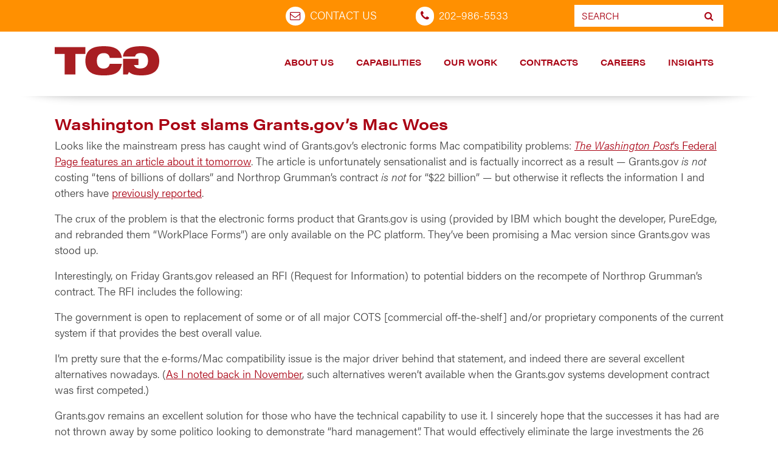

--- FILE ---
content_type: text/html; charset=UTF-8
request_url: http://stage.tcg.com/blog/washington_post/
body_size: 22763
content:

  <!doctype html>
  <html lang="en-US">
    <head>
  <meta charset="utf-8">
  <meta http-equiv="x-ua-compatible" content="ie=edge">
  <meta name="viewport" content="width=device-width, initial-sale=1.0">
<script src="https://code.jquery.com/jquery-3.6.1.js" integrity="sha256-3zlB5s2uwoUzrXK3BT7AX3FyvojsraNFxCc2vC/7pNI=" crossorigin="anonymous"></script>
	<script src="https://cdnjs.cloudflare.com/ajax/libs/jquery-migrate/3.4.0/jquery-migrate.min.js" integrity="sha512-QDsjSX1mStBIAnNXx31dyvw4wVdHjonOwrkaIhpiIlzqGUCdsI62MwQtHpJF+Npy2SmSlGSROoNWQCOFpqbsOg==" crossorigin="anonymous" referrerpolicy="no-referrer"></script>
<script src="https://stackpath.bootstrapcdn.com/bootstrap/3.4.1/js/bootstrap.min.js" integrity="sha384-aJ21OjlMXNL5UyIl/XNwTMqvzeRMZH2w8c5cRVpzpU8Y5bApTppSuUkhZXN0VxHd" crossorigin="anonymous"></script>
  <meta name='robots' content='index, follow, max-image-preview:large, max-snippet:-1, max-video-preview:-1' />

	<!-- This site is optimized with the Yoast SEO plugin v26.8 - https://yoast.com/product/yoast-seo-wordpress/ -->
	<title>Washington Post slams Grants.gov&#039;s Mac Woes |</title>
	<link rel="canonical" href="https://www.tcg.com/blog/washington_post/" />
	<meta property="og:locale" content="en_US" />
	<meta property="og:type" content="article" />
	<meta property="og:title" content="Washington Post slams Grants.gov&#039;s Mac Woes |" />
	<meta property="og:description" content="Looks like the mainstream press has caught wind of Grants.gov’s electronic forms Mac compatibility problems: The Washington Post’s Federal Page features an article about it tomorrow. The article is unfortunately sensationalist and is factually incorrect as a&nbsp;result — Grants.gov is not costing “tens of billions of dollars” and Northrop Grumman’s contract is not for “$22&hellip; Read More" />
	<meta property="og:url" content="https://www.tcg.com/blog/washington_post/" />
	<meta property="article:publisher" content="https://www.facebook.com/TCGPositivelyDistinct" />
	<meta property="article:published_time" content="2006-02-13T02:56:12+00:00" />
	<meta property="article:modified_time" content="2019-05-14T14:44:12+00:00" />
	<meta name="author" content="Pete Sinnott" />
	<meta name="twitter:card" content="summary_large_image" />
	<meta name="twitter:creator" content="@TCGnews" />
	<meta name="twitter:site" content="@TCGnews" />
	<meta name="twitter:label1" content="Written by" />
	<meta name="twitter:data1" content="Pete Sinnott" />
	<meta name="twitter:label2" content="Est. reading time" />
	<meta name="twitter:data2" content="2 minutes" />
	<script type="application/ld+json" class="yoast-schema-graph">{"@context":"https://schema.org","@graph":[{"@type":"Article","@id":"https://www.tcg.com/blog/washington_post/#article","isPartOf":{"@id":"https://www.tcg.com/blog/washington_post/"},"author":{"name":"Pete Sinnott","@id":"https://stage.tcg.com/#/schema/person/d9b9c7e80f91ac9886f8edb9b159f590"},"headline":"Washington Post slams Grants.gov’s Mac&nbsp;Woes","datePublished":"2006-02-13T02:56:12+00:00","dateModified":"2019-05-14T14:44:12+00:00","mainEntityOfPage":{"@id":"https://www.tcg.com/blog/washington_post/"},"wordCount":318,"articleSection":["Government Technology","Grants Management"],"inLanguage":"en-US"},{"@type":"WebPage","@id":"https://www.tcg.com/blog/washington_post/","url":"https://www.tcg.com/blog/washington_post/","name":"Washington Post slams Grants.gov's Mac Woes |","isPartOf":{"@id":"https://stage.tcg.com/#website"},"datePublished":"2006-02-13T02:56:12+00:00","dateModified":"2019-05-14T14:44:12+00:00","author":{"@id":"https://stage.tcg.com/#/schema/person/d9b9c7e80f91ac9886f8edb9b159f590"},"breadcrumb":{"@id":"https://www.tcg.com/blog/washington_post/#breadcrumb"},"inLanguage":"en-US","potentialAction":[{"@type":"ReadAction","target":["https://www.tcg.com/blog/washington_post/"]}]},{"@type":"BreadcrumbList","@id":"https://www.tcg.com/blog/washington_post/#breadcrumb","itemListElement":[{"@type":"ListItem","position":1,"name":"Home","item":"https://www.tcg.com/"},{"@type":"ListItem","position":2,"name":"Blog","item":"https://www.tcg.com/blog/"},{"@type":"ListItem","position":3,"name":"Washington Post slams Grants.gov’s Mac&nbsp;Woes"}]},{"@type":"WebSite","@id":"https://stage.tcg.com/#website","url":"https://stage.tcg.com/","name":"","description":"","potentialAction":[{"@type":"SearchAction","target":{"@type":"EntryPoint","urlTemplate":"https://stage.tcg.com/?s={search_term_string}"},"query-input":{"@type":"PropertyValueSpecification","valueRequired":true,"valueName":"search_term_string"}}],"inLanguage":"en-US"},{"@type":"Person","@id":"https://stage.tcg.com/#/schema/person/d9b9c7e80f91ac9886f8edb9b159f590","name":"Pete Sinnott","image":{"@type":"ImageObject","inLanguage":"en-US","@id":"https://stage.tcg.com/#/schema/person/image/","url":"https://secure.gravatar.com/avatar/5103cae56c3187782320812c9388cc4eb1d84c8c96f69bbd184d273f4b9cfe82?s=96&d=mm&r=g","contentUrl":"https://secure.gravatar.com/avatar/5103cae56c3187782320812c9388cc4eb1d84c8c96f69bbd184d273f4b9cfe82?s=96&d=mm&r=g","caption":"Pete Sinnott"},"url":"https://stage.tcg.com/blog/author/pete-sinnotttcg-com/"}]}</script>
	<!-- / Yoast SEO plugin. -->


<link rel='dns-prefetch' href='//maps.google.com' />
<link rel='dns-prefetch' href='//www.googletagmanager.com' />
<link rel='dns-prefetch' href='//cdnjs.cloudflare.com' />
<link rel="alternate" type="application/rss+xml" title=" &raquo; Feed" href="https://stage.tcg.com/feed/" />
<link rel="alternate" type="application/rss+xml" title=" &raquo; Comments Feed" href="https://stage.tcg.com/comments/feed/" />
<link rel="alternate" type="application/rss+xml" title=" &raquo; Washington Post slams Grants.gov’s Mac&nbsp;Woes Comments Feed" href="https://stage.tcg.com/blog/washington_post/feed/" />
<link rel="alternate" title="oEmbed (JSON)" type="application/json+oembed" href="https://stage.tcg.com/wp-json/oembed/1.0/embed?url=https%3A%2F%2Fstage.tcg.com%2Fblog%2Fwashington_post%2F" />
<link rel="alternate" title="oEmbed (XML)" type="text/xml+oembed" href="https://stage.tcg.com/wp-json/oembed/1.0/embed?url=https%3A%2F%2Fstage.tcg.com%2Fblog%2Fwashington_post%2F&#038;format=xml" />
		<!-- This site uses the Google Analytics by MonsterInsights plugin v9.11.1 - Using Analytics tracking - https://www.monsterinsights.com/ -->
							<script src="//www.googletagmanager.com/gtag/js?id=G-KWBCQ1SNQL"  data-cfasync="false" data-wpfc-render="false" type="text/javascript" async></script>
			<script data-cfasync="false" data-wpfc-render="false" type="text/javascript">
				var mi_version = '9.11.1';
				var mi_track_user = true;
				var mi_no_track_reason = '';
								var MonsterInsightsDefaultLocations = {"page_location":"https:\/\/stage.tcg.com\/blog\/washington_post\/"};
								if ( typeof MonsterInsightsPrivacyGuardFilter === 'function' ) {
					var MonsterInsightsLocations = (typeof MonsterInsightsExcludeQuery === 'object') ? MonsterInsightsPrivacyGuardFilter( MonsterInsightsExcludeQuery ) : MonsterInsightsPrivacyGuardFilter( MonsterInsightsDefaultLocations );
				} else {
					var MonsterInsightsLocations = (typeof MonsterInsightsExcludeQuery === 'object') ? MonsterInsightsExcludeQuery : MonsterInsightsDefaultLocations;
				}

								var disableStrs = [
										'ga-disable-G-KWBCQ1SNQL',
									];

				/* Function to detect opted out users */
				function __gtagTrackerIsOptedOut() {
					for (var index = 0; index < disableStrs.length; index++) {
						if (document.cookie.indexOf(disableStrs[index] + '=true') > -1) {
							return true;
						}
					}

					return false;
				}

				/* Disable tracking if the opt-out cookie exists. */
				if (__gtagTrackerIsOptedOut()) {
					for (var index = 0; index < disableStrs.length; index++) {
						window[disableStrs[index]] = true;
					}
				}

				/* Opt-out function */
				function __gtagTrackerOptout() {
					for (var index = 0; index < disableStrs.length; index++) {
						document.cookie = disableStrs[index] + '=true; expires=Thu, 31 Dec 2099 23:59:59 UTC; path=/';
						window[disableStrs[index]] = true;
					}
				}

				if ('undefined' === typeof gaOptout) {
					function gaOptout() {
						__gtagTrackerOptout();
					}
				}
								window.dataLayer = window.dataLayer || [];

				window.MonsterInsightsDualTracker = {
					helpers: {},
					trackers: {},
				};
				if (mi_track_user) {
					function __gtagDataLayer() {
						dataLayer.push(arguments);
					}

					function __gtagTracker(type, name, parameters) {
						if (!parameters) {
							parameters = {};
						}

						if (parameters.send_to) {
							__gtagDataLayer.apply(null, arguments);
							return;
						}

						if (type === 'event') {
														parameters.send_to = monsterinsights_frontend.v4_id;
							var hookName = name;
							if (typeof parameters['event_category'] !== 'undefined') {
								hookName = parameters['event_category'] + ':' + name;
							}

							if (typeof MonsterInsightsDualTracker.trackers[hookName] !== 'undefined') {
								MonsterInsightsDualTracker.trackers[hookName](parameters);
							} else {
								__gtagDataLayer('event', name, parameters);
							}
							
						} else {
							__gtagDataLayer.apply(null, arguments);
						}
					}

					__gtagTracker('js', new Date());
					__gtagTracker('set', {
						'developer_id.dZGIzZG': true,
											});
					if ( MonsterInsightsLocations.page_location ) {
						__gtagTracker('set', MonsterInsightsLocations);
					}
										__gtagTracker('config', 'G-KWBCQ1SNQL', {"allow_anchor":"true","forceSSL":"true","page_path":location.pathname + location.search + location.hash} );
										window.gtag = __gtagTracker;										(function () {
						/* https://developers.google.com/analytics/devguides/collection/analyticsjs/ */
						/* ga and __gaTracker compatibility shim. */
						var noopfn = function () {
							return null;
						};
						var newtracker = function () {
							return new Tracker();
						};
						var Tracker = function () {
							return null;
						};
						var p = Tracker.prototype;
						p.get = noopfn;
						p.set = noopfn;
						p.send = function () {
							var args = Array.prototype.slice.call(arguments);
							args.unshift('send');
							__gaTracker.apply(null, args);
						};
						var __gaTracker = function () {
							var len = arguments.length;
							if (len === 0) {
								return;
							}
							var f = arguments[len - 1];
							if (typeof f !== 'object' || f === null || typeof f.hitCallback !== 'function') {
								if ('send' === arguments[0]) {
									var hitConverted, hitObject = false, action;
									if ('event' === arguments[1]) {
										if ('undefined' !== typeof arguments[3]) {
											hitObject = {
												'eventAction': arguments[3],
												'eventCategory': arguments[2],
												'eventLabel': arguments[4],
												'value': arguments[5] ? arguments[5] : 1,
											}
										}
									}
									if ('pageview' === arguments[1]) {
										if ('undefined' !== typeof arguments[2]) {
											hitObject = {
												'eventAction': 'page_view',
												'page_path': arguments[2],
											}
										}
									}
									if (typeof arguments[2] === 'object') {
										hitObject = arguments[2];
									}
									if (typeof arguments[5] === 'object') {
										Object.assign(hitObject, arguments[5]);
									}
									if ('undefined' !== typeof arguments[1].hitType) {
										hitObject = arguments[1];
										if ('pageview' === hitObject.hitType) {
											hitObject.eventAction = 'page_view';
										}
									}
									if (hitObject) {
										action = 'timing' === arguments[1].hitType ? 'timing_complete' : hitObject.eventAction;
										hitConverted = mapArgs(hitObject);
										__gtagTracker('event', action, hitConverted);
									}
								}
								return;
							}

							function mapArgs(args) {
								var arg, hit = {};
								var gaMap = {
									'eventCategory': 'event_category',
									'eventAction': 'event_action',
									'eventLabel': 'event_label',
									'eventValue': 'event_value',
									'nonInteraction': 'non_interaction',
									'timingCategory': 'event_category',
									'timingVar': 'name',
									'timingValue': 'value',
									'timingLabel': 'event_label',
									'page': 'page_path',
									'location': 'page_location',
									'title': 'page_title',
									'referrer' : 'page_referrer',
								};
								for (arg in args) {
																		if (!(!args.hasOwnProperty(arg) || !gaMap.hasOwnProperty(arg))) {
										hit[gaMap[arg]] = args[arg];
									} else {
										hit[arg] = args[arg];
									}
								}
								return hit;
							}

							try {
								f.hitCallback();
							} catch (ex) {
							}
						};
						__gaTracker.create = newtracker;
						__gaTracker.getByName = newtracker;
						__gaTracker.getAll = function () {
							return [];
						};
						__gaTracker.remove = noopfn;
						__gaTracker.loaded = true;
						window['__gaTracker'] = __gaTracker;
					})();
									} else {
										console.log("");
					(function () {
						function __gtagTracker() {
							return null;
						}

						window['__gtagTracker'] = __gtagTracker;
						window['gtag'] = __gtagTracker;
					})();
									}
			</script>
							<!-- / Google Analytics by MonsterInsights -->
		<style id='wp-img-auto-sizes-contain-inline-css' type='text/css'>
img:is([sizes=auto i],[sizes^="auto," i]){contain-intrinsic-size:3000px 1500px}
/*# sourceURL=wp-img-auto-sizes-contain-inline-css */
</style>
<style id='wp-emoji-styles-inline-css' type='text/css'>

	img.wp-smiley, img.emoji {
		display: inline !important;
		border: none !important;
		box-shadow: none !important;
		height: 1em !important;
		width: 1em !important;
		margin: 0 0.07em !important;
		vertical-align: -0.1em !important;
		background: none !important;
		padding: 0 !important;
	}
/*# sourceURL=wp-emoji-styles-inline-css */
</style>
<link rel='stylesheet' id='wp-block-library-css' href='http://stage.tcg.com/wp-includes/css/dist/block-library/style.min.css?ver=6.9' type='text/css' media='all' />
<style id='classic-theme-styles-inline-css' type='text/css'>
/*! This file is auto-generated */
.wp-block-button__link{color:#fff;background-color:#32373c;border-radius:9999px;box-shadow:none;text-decoration:none;padding:calc(.667em + 2px) calc(1.333em + 2px);font-size:1.125em}.wp-block-file__button{background:#32373c;color:#fff;text-decoration:none}
/*# sourceURL=/wp-includes/css/classic-themes.min.css */
</style>
<style id='safe-svg-svg-icon-style-inline-css' type='text/css'>
.safe-svg-cover{text-align:center}.safe-svg-cover .safe-svg-inside{display:inline-block;max-width:100%}.safe-svg-cover svg{fill:currentColor;height:100%;max-height:100%;max-width:100%;width:100%}

/*# sourceURL=http://stage.tcg.com/wp-content/plugins/safe-svg/dist/safe-svg-block-frontend.css */
</style>
<link rel='stylesheet' id='wp-components-css' href='http://stage.tcg.com/wp-includes/css/dist/components/style.min.css?ver=6.9' type='text/css' media='all' />
<link rel='stylesheet' id='wp-preferences-css' href='http://stage.tcg.com/wp-includes/css/dist/preferences/style.min.css?ver=6.9' type='text/css' media='all' />
<link rel='stylesheet' id='wp-block-editor-css' href='http://stage.tcg.com/wp-includes/css/dist/block-editor/style.min.css?ver=6.9' type='text/css' media='all' />
<link rel='stylesheet' id='wp-reusable-blocks-css' href='http://stage.tcg.com/wp-includes/css/dist/reusable-blocks/style.min.css?ver=6.9' type='text/css' media='all' />
<link rel='stylesheet' id='wp-patterns-css' href='http://stage.tcg.com/wp-includes/css/dist/patterns/style.min.css?ver=6.9' type='text/css' media='all' />
<link rel='stylesheet' id='wp-editor-css' href='http://stage.tcg.com/wp-includes/css/dist/editor/style.min.css?ver=6.9' type='text/css' media='all' />
<link rel='stylesheet' id='drop_shadow_block-style-css-css' href='http://stage.tcg.com/wp-content/plugins/drop-shadow-boxes/block/blocks.style.build.css?ver=1.7.14' type='text/css' media='all' />
<style id='global-styles-inline-css' type='text/css'>
:root{--wp--preset--aspect-ratio--square: 1;--wp--preset--aspect-ratio--4-3: 4/3;--wp--preset--aspect-ratio--3-4: 3/4;--wp--preset--aspect-ratio--3-2: 3/2;--wp--preset--aspect-ratio--2-3: 2/3;--wp--preset--aspect-ratio--16-9: 16/9;--wp--preset--aspect-ratio--9-16: 9/16;--wp--preset--color--black: #000000;--wp--preset--color--cyan-bluish-gray: #abb8c3;--wp--preset--color--white: #ffffff;--wp--preset--color--pale-pink: #f78da7;--wp--preset--color--vivid-red: #cf2e2e;--wp--preset--color--luminous-vivid-orange: #ff6900;--wp--preset--color--luminous-vivid-amber: #fcb900;--wp--preset--color--light-green-cyan: #7bdcb5;--wp--preset--color--vivid-green-cyan: #00d084;--wp--preset--color--pale-cyan-blue: #8ed1fc;--wp--preset--color--vivid-cyan-blue: #0693e3;--wp--preset--color--vivid-purple: #9b51e0;--wp--preset--gradient--vivid-cyan-blue-to-vivid-purple: linear-gradient(135deg,rgb(6,147,227) 0%,rgb(155,81,224) 100%);--wp--preset--gradient--light-green-cyan-to-vivid-green-cyan: linear-gradient(135deg,rgb(122,220,180) 0%,rgb(0,208,130) 100%);--wp--preset--gradient--luminous-vivid-amber-to-luminous-vivid-orange: linear-gradient(135deg,rgb(252,185,0) 0%,rgb(255,105,0) 100%);--wp--preset--gradient--luminous-vivid-orange-to-vivid-red: linear-gradient(135deg,rgb(255,105,0) 0%,rgb(207,46,46) 100%);--wp--preset--gradient--very-light-gray-to-cyan-bluish-gray: linear-gradient(135deg,rgb(238,238,238) 0%,rgb(169,184,195) 100%);--wp--preset--gradient--cool-to-warm-spectrum: linear-gradient(135deg,rgb(74,234,220) 0%,rgb(151,120,209) 20%,rgb(207,42,186) 40%,rgb(238,44,130) 60%,rgb(251,105,98) 80%,rgb(254,248,76) 100%);--wp--preset--gradient--blush-light-purple: linear-gradient(135deg,rgb(255,206,236) 0%,rgb(152,150,240) 100%);--wp--preset--gradient--blush-bordeaux: linear-gradient(135deg,rgb(254,205,165) 0%,rgb(254,45,45) 50%,rgb(107,0,62) 100%);--wp--preset--gradient--luminous-dusk: linear-gradient(135deg,rgb(255,203,112) 0%,rgb(199,81,192) 50%,rgb(65,88,208) 100%);--wp--preset--gradient--pale-ocean: linear-gradient(135deg,rgb(255,245,203) 0%,rgb(182,227,212) 50%,rgb(51,167,181) 100%);--wp--preset--gradient--electric-grass: linear-gradient(135deg,rgb(202,248,128) 0%,rgb(113,206,126) 100%);--wp--preset--gradient--midnight: linear-gradient(135deg,rgb(2,3,129) 0%,rgb(40,116,252) 100%);--wp--preset--font-size--small: 13px;--wp--preset--font-size--medium: 20px;--wp--preset--font-size--large: 36px;--wp--preset--font-size--x-large: 42px;--wp--preset--spacing--20: 0.44rem;--wp--preset--spacing--30: 0.67rem;--wp--preset--spacing--40: 1rem;--wp--preset--spacing--50: 1.5rem;--wp--preset--spacing--60: 2.25rem;--wp--preset--spacing--70: 3.38rem;--wp--preset--spacing--80: 5.06rem;--wp--preset--shadow--natural: 6px 6px 9px rgba(0, 0, 0, 0.2);--wp--preset--shadow--deep: 12px 12px 50px rgba(0, 0, 0, 0.4);--wp--preset--shadow--sharp: 6px 6px 0px rgba(0, 0, 0, 0.2);--wp--preset--shadow--outlined: 6px 6px 0px -3px rgb(255, 255, 255), 6px 6px rgb(0, 0, 0);--wp--preset--shadow--crisp: 6px 6px 0px rgb(0, 0, 0);}:where(.is-layout-flex){gap: 0.5em;}:where(.is-layout-grid){gap: 0.5em;}body .is-layout-flex{display: flex;}.is-layout-flex{flex-wrap: wrap;align-items: center;}.is-layout-flex > :is(*, div){margin: 0;}body .is-layout-grid{display: grid;}.is-layout-grid > :is(*, div){margin: 0;}:where(.wp-block-columns.is-layout-flex){gap: 2em;}:where(.wp-block-columns.is-layout-grid){gap: 2em;}:where(.wp-block-post-template.is-layout-flex){gap: 1.25em;}:where(.wp-block-post-template.is-layout-grid){gap: 1.25em;}.has-black-color{color: var(--wp--preset--color--black) !important;}.has-cyan-bluish-gray-color{color: var(--wp--preset--color--cyan-bluish-gray) !important;}.has-white-color{color: var(--wp--preset--color--white) !important;}.has-pale-pink-color{color: var(--wp--preset--color--pale-pink) !important;}.has-vivid-red-color{color: var(--wp--preset--color--vivid-red) !important;}.has-luminous-vivid-orange-color{color: var(--wp--preset--color--luminous-vivid-orange) !important;}.has-luminous-vivid-amber-color{color: var(--wp--preset--color--luminous-vivid-amber) !important;}.has-light-green-cyan-color{color: var(--wp--preset--color--light-green-cyan) !important;}.has-vivid-green-cyan-color{color: var(--wp--preset--color--vivid-green-cyan) !important;}.has-pale-cyan-blue-color{color: var(--wp--preset--color--pale-cyan-blue) !important;}.has-vivid-cyan-blue-color{color: var(--wp--preset--color--vivid-cyan-blue) !important;}.has-vivid-purple-color{color: var(--wp--preset--color--vivid-purple) !important;}.has-black-background-color{background-color: var(--wp--preset--color--black) !important;}.has-cyan-bluish-gray-background-color{background-color: var(--wp--preset--color--cyan-bluish-gray) !important;}.has-white-background-color{background-color: var(--wp--preset--color--white) !important;}.has-pale-pink-background-color{background-color: var(--wp--preset--color--pale-pink) !important;}.has-vivid-red-background-color{background-color: var(--wp--preset--color--vivid-red) !important;}.has-luminous-vivid-orange-background-color{background-color: var(--wp--preset--color--luminous-vivid-orange) !important;}.has-luminous-vivid-amber-background-color{background-color: var(--wp--preset--color--luminous-vivid-amber) !important;}.has-light-green-cyan-background-color{background-color: var(--wp--preset--color--light-green-cyan) !important;}.has-vivid-green-cyan-background-color{background-color: var(--wp--preset--color--vivid-green-cyan) !important;}.has-pale-cyan-blue-background-color{background-color: var(--wp--preset--color--pale-cyan-blue) !important;}.has-vivid-cyan-blue-background-color{background-color: var(--wp--preset--color--vivid-cyan-blue) !important;}.has-vivid-purple-background-color{background-color: var(--wp--preset--color--vivid-purple) !important;}.has-black-border-color{border-color: var(--wp--preset--color--black) !important;}.has-cyan-bluish-gray-border-color{border-color: var(--wp--preset--color--cyan-bluish-gray) !important;}.has-white-border-color{border-color: var(--wp--preset--color--white) !important;}.has-pale-pink-border-color{border-color: var(--wp--preset--color--pale-pink) !important;}.has-vivid-red-border-color{border-color: var(--wp--preset--color--vivid-red) !important;}.has-luminous-vivid-orange-border-color{border-color: var(--wp--preset--color--luminous-vivid-orange) !important;}.has-luminous-vivid-amber-border-color{border-color: var(--wp--preset--color--luminous-vivid-amber) !important;}.has-light-green-cyan-border-color{border-color: var(--wp--preset--color--light-green-cyan) !important;}.has-vivid-green-cyan-border-color{border-color: var(--wp--preset--color--vivid-green-cyan) !important;}.has-pale-cyan-blue-border-color{border-color: var(--wp--preset--color--pale-cyan-blue) !important;}.has-vivid-cyan-blue-border-color{border-color: var(--wp--preset--color--vivid-cyan-blue) !important;}.has-vivid-purple-border-color{border-color: var(--wp--preset--color--vivid-purple) !important;}.has-vivid-cyan-blue-to-vivid-purple-gradient-background{background: var(--wp--preset--gradient--vivid-cyan-blue-to-vivid-purple) !important;}.has-light-green-cyan-to-vivid-green-cyan-gradient-background{background: var(--wp--preset--gradient--light-green-cyan-to-vivid-green-cyan) !important;}.has-luminous-vivid-amber-to-luminous-vivid-orange-gradient-background{background: var(--wp--preset--gradient--luminous-vivid-amber-to-luminous-vivid-orange) !important;}.has-luminous-vivid-orange-to-vivid-red-gradient-background{background: var(--wp--preset--gradient--luminous-vivid-orange-to-vivid-red) !important;}.has-very-light-gray-to-cyan-bluish-gray-gradient-background{background: var(--wp--preset--gradient--very-light-gray-to-cyan-bluish-gray) !important;}.has-cool-to-warm-spectrum-gradient-background{background: var(--wp--preset--gradient--cool-to-warm-spectrum) !important;}.has-blush-light-purple-gradient-background{background: var(--wp--preset--gradient--blush-light-purple) !important;}.has-blush-bordeaux-gradient-background{background: var(--wp--preset--gradient--blush-bordeaux) !important;}.has-luminous-dusk-gradient-background{background: var(--wp--preset--gradient--luminous-dusk) !important;}.has-pale-ocean-gradient-background{background: var(--wp--preset--gradient--pale-ocean) !important;}.has-electric-grass-gradient-background{background: var(--wp--preset--gradient--electric-grass) !important;}.has-midnight-gradient-background{background: var(--wp--preset--gradient--midnight) !important;}.has-small-font-size{font-size: var(--wp--preset--font-size--small) !important;}.has-medium-font-size{font-size: var(--wp--preset--font-size--medium) !important;}.has-large-font-size{font-size: var(--wp--preset--font-size--large) !important;}.has-x-large-font-size{font-size: var(--wp--preset--font-size--x-large) !important;}
:where(.wp-block-post-template.is-layout-flex){gap: 1.25em;}:where(.wp-block-post-template.is-layout-grid){gap: 1.25em;}
:where(.wp-block-term-template.is-layout-flex){gap: 1.25em;}:where(.wp-block-term-template.is-layout-grid){gap: 1.25em;}
:where(.wp-block-columns.is-layout-flex){gap: 2em;}:where(.wp-block-columns.is-layout-grid){gap: 2em;}
:root :where(.wp-block-pullquote){font-size: 1.5em;line-height: 1.6;}
/*# sourceURL=global-styles-inline-css */
</style>
<link rel='stylesheet' id='elementor-frontend-css' href='http://stage.tcg.com/wp-content/plugins/elementor/assets/css/frontend.min.css?ver=3.34.2' type='text/css' media='all' />
<link rel='stylesheet' id='elementor-post-12897-css' href='http://stage.tcg.com/wp-content/uploads/elementor/css/post-12897.css?ver=1768922770' type='text/css' media='all' />
<style id='if-so-public-dummy-inline-css' type='text/css'>
        .lds-dual-ring {
          display: inline-block;
          width: 16px;
          height: 16px;
        }
        .lds-dual-ring:after {
          content: " ";
          display: block;
          width: 16px;
          height: 16px;
          margin: 0px;
          border-radius: 50%;
          border: 3px solid #000;
          border-color: #000 transparent #000 transparent;
          animation: lds-dual-ring 1.2s linear infinite;
        }
        @keyframes lds-dual-ring {
          0% {
            transform: rotate(0deg);
          }
          100% {
            transform: rotate(360deg);
          }
        }
        /*loader 2*/
        .ifso-logo-loader {
            font-size: 20px;
            width: 64px;
            font-family: sans-serif;
            position: relative;
            height: auto;
            font-weight: 800;
        }
        .ifso-logo-loader:before {
            content: '';
            position: absolute;
            left: 30%;
            top: 36%;
            width: 14px;
            height: 22px;
            clip-path: polygon(100% 50%, 0 0, 0 100%);
            background: #fd5b56;
            animation: spinAndMoveArrow 2s infinite;
            height: 9px;
            width: 7px;
        }
        .ifso-logo-loader:after {
            content: "If So";
            word-spacing: 12px;
        }
        @keyframes spinAndMoveArrow {
                40% {
                    transform: rotate(360deg);
                }
    
                60% {
                    transform: translateX(-5px);
                }
    
                80% {
                    transform: translateX(5px);
                }
    
                100% {
                    transform: translateX(0);
                }
        }
        /*Loader 3 - default content*/
        .ifso-default-content-loader{
            display:inline-block;
        }
        
/*# sourceURL=if-so-public-dummy-inline-css */
</style>
<link rel='stylesheet' id='wpgmp-frontend-css' href='http://stage.tcg.com/wp-content/plugins/wp-google-map-plugin/assets/css/wpgmp_all_frontend.css?ver=4.9.1' type='text/css' media='all' />
<style id='wp-typography-safari-font-workaround-inline-css' type='text/css'>
body {-webkit-font-feature-settings: "liga";font-feature-settings: "liga";-ms-font-feature-settings: normal;}
/*# sourceURL=wp-typography-safari-font-workaround-inline-css */
</style>
<link rel='stylesheet' id='elementor-gf-local-roboto-css' href='https://stage.tcg.com/wp-content/uploads/elementor/google-fonts/css/roboto.css?ver=1748610741' type='text/css' media='all' />
<link rel='stylesheet' id='elementor-gf-local-robotoslab-css' href='https://stage.tcg.com/wp-content/uploads/elementor/google-fonts/css/robotoslab.css?ver=1748610744' type='text/css' media='all' />
<!--n2css--><!--n2js--><script type="text/javascript" src="http://stage.tcg.com/wp-content/plugins/google-analytics-for-wordpress/assets/js/frontend-gtag.min.js?ver=9.11.1" id="monsterinsights-frontend-script-js" async="async" data-wp-strategy="async"></script>
<script data-cfasync="false" data-wpfc-render="false" type="text/javascript" id='monsterinsights-frontend-script-js-extra'>/* <![CDATA[ */
var monsterinsights_frontend = {"js_events_tracking":"true","download_extensions":"doc,pdf,ppt,xls,docx,pptx,xlsx","inbound_paths":"[]","home_url":"https:\/\/stage.tcg.com","hash_tracking":"true","v4_id":"G-KWBCQ1SNQL"};/* ]]> */
</script>
<script type="text/javascript" src="http://stage.tcg.com/wp-includes/js/jquery/jquery.min.js?ver=3.7.1" id="jquery-core-js"></script>
<script type="text/javascript" src="http://stage.tcg.com/wp-includes/js/jquery/jquery-migrate.min.js?ver=3.4.1" id="jquery-migrate-js"></script>
<script type="text/javascript" id="if-so-js-before">
/* <![CDATA[ */
    var nonce = "6d7966aca0";//compat
    var ifso_nonce = "6d7966aca0";
    var ajaxurl = "https://stage.tcg.com/wp-admin/admin-ajax.php";
    var ifso_page_url = window.location.href;
    var isAnalyticsOn = true;
    var isPageVisitedOn = 0;
    var isVisitCountEnabled = 1;
    var referrer_for_pageload = document.referrer;
    var ifso_attrs_for_ajax = ["ga4","the_content"];
//# sourceURL=if-so-js-before
/* ]]> */
</script>
<script type="text/javascript" src="http://stage.tcg.com/wp-content/plugins/if-so/public/js/if-so-public.js?ver=1.9.6" id="if-so-js"></script>

<!-- Google tag (gtag.js) snippet added by Site Kit -->
<!-- Google Analytics snippet added by Site Kit -->
<script type="text/javascript" src="https://www.googletagmanager.com/gtag/js?id=G-QW6P4YSVGJ" id="google_gtagjs-js" async></script>
<script type="text/javascript" id="google_gtagjs-js-after">
/* <![CDATA[ */
window.dataLayer = window.dataLayer || [];function gtag(){dataLayer.push(arguments);}
gtag("set","linker",{"domains":["stage.tcg.com"]});
gtag("js", new Date());
gtag("set", "developer_id.dZTNiMT", true);
gtag("config", "G-QW6P4YSVGJ");
//# sourceURL=google_gtagjs-js-after
/* ]]> */
</script>
<link rel="https://api.w.org/" href="https://stage.tcg.com/wp-json/" /><link rel="alternate" title="JSON" type="application/json" href="https://stage.tcg.com/wp-json/wp/v2/posts/941" /><link rel="EditURI" type="application/rsd+xml" title="RSD" href="https://stage.tcg.com/xmlrpc.php?rsd" />
<meta name="generator" content="WordPress 6.9" />
<link rel='shortlink' href='https://stage.tcg.com/?p=941' />
<meta name="generator" content="Site Kit by Google 1.170.0" /><!-- Google tag (gtag.js) -->
<script async src="https://www.googletagmanager.com/gtag/js?id=UA-639679-3"></script>
<script>
  window.dataLayer = window.dataLayer || [];
  function gtag(){dataLayer.push(arguments);}
  gtag('js', new Date());

  gtag('config', 'UA-639679-3');
</script>


<!-- Global site tag (gtag.js) - Google Ads: 595038287 -->
<script async src="https://www.googletagmanager.com/gtag/js?id=AW-595038287"></script>
<script>
  window.dataLayer = window.dataLayer || [];
  function gtag(){dataLayer.push(arguments);}
  gtag('js', new Date());

  gtag('config', 'AW-595038287');
</script>

<!-- Google tag (gtag.js) -->
<script async src="https://www.googletagmanager.com/gtag/js?id=G-XHSZFY3783"></script>
<script>
  window.dataLayer = window.dataLayer || [];
  function gtag(){dataLayer.push(arguments);}
  gtag('js', new Date());

  gtag('config', 'G-XHSZFY3783');
</script>
<script type="text/javascript" src="https://secure.rate8deny.com/js/218910.js" ></script>
<noscript><img alt="" src="https://secure.rate8deny.com/218910.png" style="display:none;" /></noscript><meta name="generator" content="Elementor 3.34.2; features: e_font_icon_svg, additional_custom_breakpoints; settings: css_print_method-external, google_font-enabled, font_display-swap">
			<style>
				.e-con.e-parent:nth-of-type(n+4):not(.e-lazyloaded):not(.e-no-lazyload),
				.e-con.e-parent:nth-of-type(n+4):not(.e-lazyloaded):not(.e-no-lazyload) * {
					background-image: none !important;
				}
				@media screen and (max-height: 1024px) {
					.e-con.e-parent:nth-of-type(n+3):not(.e-lazyloaded):not(.e-no-lazyload),
					.e-con.e-parent:nth-of-type(n+3):not(.e-lazyloaded):not(.e-no-lazyload) * {
						background-image: none !important;
					}
				}
				@media screen and (max-height: 640px) {
					.e-con.e-parent:nth-of-type(n+2):not(.e-lazyloaded):not(.e-no-lazyload),
					.e-con.e-parent:nth-of-type(n+2):not(.e-lazyloaded):not(.e-no-lazyload) * {
						background-image: none !important;
					}
				}
			</style>
			
<!-- Google Tag Manager snippet added by Site Kit -->
<script type="text/javascript">
/* <![CDATA[ */

			( function( w, d, s, l, i ) {
				w[l] = w[l] || [];
				w[l].push( {'gtm.start': new Date().getTime(), event: 'gtm.js'} );
				var f = d.getElementsByTagName( s )[0],
					j = d.createElement( s ), dl = l != 'dataLayer' ? '&l=' + l : '';
				j.async = true;
				j.src = 'https://www.googletagmanager.com/gtm.js?id=' + i + dl;
				f.parentNode.insertBefore( j, f );
			} )( window, document, 'script', 'dataLayer', 'GTM-PQGCBK2' );
			
/* ]]> */
</script>

<!-- End Google Tag Manager snippet added by Site Kit -->
  <script src="//use.typekit.net/muy1ixs.js"></script>
  <script>try{Typekit.load({ async: false });}catch(e){}</script>
  <link rel="stylesheet" href="//maxcdn.bootstrapcdn.com/font-awesome/4.5.0/css/font-awesome.min.css">
    <!--[if !IE]> -->
    <link rel="stylesheet" href="http://stage.tcg.com/wp-content/themes/tcg/assets/styles/main.min.css?v=1615332659">
  <!-- <![endif]-->
  <!--[if IE]>
    <link rel="stylesheet" href="http://stage.tcg.com/wp-content/themes/tcg/dist/styles/ie.css">
  <![endif]-->
  <link rel="apple-touch-icon" sizes="180x180" href="/apple-touch-icon.png?v=YAo5y42jr6">
  <link rel="icon" type="image/png" sizes="32x32" href="/favicon-32x32.png?v=YAo5y42jr6">
  <link rel="icon" type="image/png" sizes="16x16" href="/favicon-16x16.png?v=YAo5y42jr6">
  <link rel="manifest" href="/site.webmanifest?v=YAo5y42jr6">
  <link rel="mask-icon" href="/safari-pinned-tab.svg?v=YAo5y42jr6" color="#a81e22">
  <link rel="shortcut icon" href="/favicon.ico?v=YAo5y42jr6">
  <meta name="apple-mobile-web-app-title" content="TCG">
  <meta name="application-name" content="TCG">
  <meta name="msapplication-TileColor" content="#a81e22">
  <meta name="theme-color" content="#a81e22">
</head>
    <body class="wp-singular post-template-default single single-post postid-941 single-format-standard wp-theme-tcg washington_post sidebar-primary elementor-default elementor-kit-12897">
      <!--[if IE]>
        <div class="alert-browser">
          <p>You are using an <strong>outdated</strong> browser. Please <a href="http://browsehappy.com" target="_blank">upgrade your browser</a> to improve your experience.</p>
          <p>If you’re stuck on a computer that you don’t have the ability to upgrade, we're sorry!</p>
        </div>
      <![endif]-->
      <script type="text/javascript" src="https://secure.hiss3lark.com/js/173595.js" ></script>
<noscript><img alt="" src="https://secure.hiss3lark.com/173595.png" style="display:none;" /></noscript>

<header class="main-header">
  <nav class="navbar nav-contact collapse navbar-toggleable-md" id="headerCollapse">
    <div class="container">
      <div class="nav navbar-nav hidden-lg-up clearfix">
        <ul id="menu-header-menu" class="nav"><li class="menu-item nav-item menu-item-has-children dropdown menu-about-us"><a href="https://stage.tcg.com/about-us/">About Us</a>
<ul class="sub-menu dropdown-menu">
	<li class="news menu-item nav-item menu-news"><a href="https://stage.tcg.com/news/">News</a></li>
	<li class="menu-item nav-item menu-mission"><a href="https://stage.tcg.com/aboutus-mission/">Mission</a></li>
	<li class="menu-item nav-item menu-values"><a href="https://stage.tcg.com/about-us/values/">Values</a></li>
	<li class="menu-item nav-item menu-b-corp"><a href="https://stage.tcg.com/about-us/b-corp/">B Corp</a></li>
	<li class="awards menu-item nav-item menu-awards"><a href="https://stage.tcg.com/about-us/awards/">Awards</a></li>
	<li class="menu-item nav-item menu-partners"><a href="https://stage.tcg.com/about-us/partners/">Partners</a></li>
	<li class="menu-item nav-item menu-contact-us"><a href="https://stage.tcg.com/contact-us/">Contact Us</a></li>
</ul>
</li>
<li class="menu-item nav-item menu-item-has-children dropdown menu-capabilities"><a href="#">Capabilities</a>
<ul class="sub-menu dropdown-menu">
	<li class="menu-item nav-item menu-application-and-web-development"><a href="https://stage.tcg.com/application-and-web-development/">Application and Web Development</a></li>
	<li class="menu-item nav-item menu-cloud-services"><a href="https://stage.tcg.com/cloud-services/">Cloud Services</a></li>
	<li class="menu-item nav-item menu-digital-transformation"><a href="https://stage.tcg.com/digital-transformation-2/">Digital Transformation</a></li>
</ul>
</li>
<li class="menu-item nav-item menu-our-work"><a href="https://stage.tcg.com/capabilities-resources/">Our Work</a></li>
<li class="menu-item nav-item menu-item-has-children dropdown menu-contracts"><a href="https://stage.tcg.com/contracts/">Contracts</a>
<ul class="sub-menu dropdown-menu">
	<li class="menu-item nav-item menu-cio-sp3-small-business"><a href="https://stage.tcg.com/contracts/cio-sp3-small-business/">CIO-SP3 Small Business</a></li>
	<li class="menu-item nav-item menu-gsa-it-schedule-70-gs35f069ga"><a href="https://stage.tcg.com/contracts/gsa-schedule-70/">GSA IT Schedule 70 (GS35F069GA)</a></li>
	<li class="menu-item nav-item menu-gsa-oasis"><a href="https://stage.tcg.com/contracts/gsa-oasis-unrestricted/">GSA Oasis+</a></li>
	<li class="menu-item nav-item menu-dot-swes"><a href="/contracts/dot-software-engineering-and-support-services-bpa/">DOT SWES</a></li>
	<li class="menu-item nav-item menu-fcc-adss"><a href="https://stage.tcg.com/contracts/fcc-itc-application-development-support-services-adss/">FCC ADSS</a></li>
	<li class="menu-item nav-item menu-gsa-ic"><a href="https://stage.tcg.com/contracts/gsa-ic/">GSA IC</a></li>
	<li class="menu-item nav-item menu-treasury-bfs-osss"><a href="/contracts/department-of-the-treasury-bureau-of-fiscal-services-onearc-strategic-support-services-osss/">Treasury BFS&nbsp;OSSS</a></li>
</ul>
</li>
<li class="menu-item nav-item menu-item-has-children dropdown menu-careers"><a href="https://stage.tcg.com/careers/">Careers</a>
<ul class="sub-menu dropdown-menu">
	<li class="menu-item nav-item menu-open-positions"><a href="https://stage.tcg.com/open-positions/">Open Positions</a></li>
	<li class="awards menu-item nav-item menu-awards"><a href="https://stage.tcg.com/about-us/awards/">Awards</a></li>
	<li class="menu-item nav-item menu-the-tcg-experience"><a href="https://stage.tcg.com/the-tcg-experience/">The TCG Experience</a></li>
	<li class="menu-item nav-item menu-employee-happiness"><a href="https://stage.tcg.com/employee-happiness/">Employee Happiness</a></li>
	<li class="menu-item nav-item menu-testimonials"><a href="https://stage.tcg.com/testimonials/">Testimonials</a></li>
	<li class="menu-item nav-item menu-benefits-perqs"><a href="https://stage.tcg.com/benefits-perqs/">Benefits &amp;&nbsp;Perqs</a></li>
</ul>
</li>
<li class="active menu-item nav-item menu-insights"><a href="https://stage.tcg.com/blog/">Insights</a></li>
</ul>      </div>
      <div class="row">
        <div class="col-xs-12 col-lg-6 col-lg-offset-2 col-xl-5 col-xl-offset-4">
          <ul id="menu-contact-menu" class="nav navbar-nav"><li class="nav-item menu-item nav-item menu-contact-us"><a href="https://stage.tcg.com/contact-us/">Contact Us</a></li>
<li class="nav-item menu-item nav-item menu-202-986-5533"><a href="tel://202-986-5533">202–986-5533</a></li>
</ul>        </div>
        <div class="col-xs-12 col-lg-4 col-xl-3 header-search">
          <form role="search" method="get" action="https://stage.tcg.com/">
  <div class="input-group">
    <label for="s">
      <span class="screen-reader-text">Search for:</span>
    </label>
    <input type="search" name="s" class="search-field form-control" placeholder="Search" value="" name="s" title="Search for:" />
    <span class="input-group-btn">
      <button type="submit" class="search-submit btn btn-search" title="search-submit"><span class="fa fa-search"></span></button>
    </span>
  </div>
</form>
        </div>
      </div>
    </div>
  </nav>
  <div class="container-header">
    <div class="container-header-inner">
      <div class="container">
        <div class="row">
          <div class="col-xs-8 col-lg-2 container-brand">
            <h1><a class="brand" href="https://stage.tcg.com/"><svg xmlns="http://www.w3.org/2000/svg" version="1.2" baseProfile="tiny" x="0px" y="0px" viewBox="0 0 631.2 176.1" xml:space="preserve">
  <g class="logo">
    <polyline fill="#A81E22" points="60.1 47.2 -0.1 47.2 -0.1 5.8 185.2 5.8 185.2 47.2 125.1 47.2 125.1 170.3 60.1 170.3 60.1 47.2 "/>
    <path fill="#A81E22" d="M405.8 106.3c-4.1 21.7-11.5 39.2-27.7 51.2 -15.9 12-40.8 18.7-80.4 18.7 -39.4 0-112.5-2.8-112.5-88 0-85.3 73.1-88 112.5-88 39.2 0 99.6 5.1 108.1 70.3h-73.3c-1.8-11.8-9.7-28.8-34.8-28.8 -26.5 0-43.3 13.1-43.3 46.6 0 33.4 16.4 46.6 40.1 46.6 20.5 0 32.7-8.5 38-28.3H405.8"/>
    <path fill="#A81E22" d="M505.3 113.9h-26.7c4.6 12.4 15.2 20.7 36.4 20.7 32.3 0 48.4-16.1 48.4-46.6 0-33.4-16.8-46.6-43.3-46.6 -8.5 0-15.9 0.9-22.1 3.9 -6 3-10.8 8.3-12.7 16.8H412C417 19.8 451.4 0 523.8 0c49.8 0 107.4 16.6 107.4 88.7 0 76.1-62 87.4-107.6 87.4 -37.3 0-58.5-5.8-75.4-20.7l-7.4 15h-27.9V76.5h92.4V113.9"/>
  </g>
  <g display="none">
    <g display="inline">
      <polyline fill="#FFFFFF" points="60.1 47.2 -0.1 47.2 -0.1 5.8 185.2 5.8 185.2 47.2 125.1 47.2 125.1 170.3 60.1 170.3 60.1 47.2 "/>
    </g>
    <g display="inline">
      <path fill="#FFFFFF" d="M405.8 106.3c-4.1 21.7-11.5 39.2-27.7 51.2 -15.9 12-40.8 18.7-80.4 18.7 -39.4 0-112.5-2.8-112.5-88 0-85.3 73.1-88 112.5-88 39.2 0 99.6 5.1 108.1 70.3h-73.3c-1.8-11.8-9.7-28.8-34.8-28.8 -26.5 0-43.3 13.1-43.3 46.6 0 33.4 16.4 46.6 40.1 46.6 20.5 0 32.7-8.5 38-28.3H405.8"/>
      <path fill="#FFFFFF" d="M505.3 113.9h-26.7c4.6 12.4 15.2 20.7 36.4 20.7 32.3 0 48.4-16.1 48.4-46.6 0-33.4-16.8-46.6-43.3-46.6 -8.5 0-15.9 0.9-22.1 3.9 -6 3-10.8 8.3-12.7 16.8H412C417 19.8 451.4 0 523.8 0c49.8 0 107.4 16.6 107.4 88.7 0 76.1-62 87.4-107.6 87.4 -37.3 0-58.5-5.8-75.4-20.7l-7.4 15h-27.9V76.5h92.4V113.9"/>
    </g>
    <g display="inline">
      <path fill="#FFFFFF" d="M0.1 232.4h20.4c5.5 0 11.9 1.9 11.9 10.9 0 6.6-3.7 11.1-12.3 11.1H2.6v17.3H0.1V232.4zM2.6 252.2h17.5c4.8 0 9.8-1.9 9.8-8.8 0-8.8-7-8.8-10.4-8.8H2.6V252.2z"/>
      <path fill="#FFFFFF" d="M3 272h-3.3v-40h20.8c5.6 0 12.3 2 12.3 11.3 0 7.4-4.5 11.5-12.7 11.5H3V272zM0.5 271.3h1.8V254h17.9c7.7 0 11.9-3.8 11.9-10.7 0-8.7-6.3-10.5-11.6-10.5H0.5V271.3zM20.1 252.6H2.2v-18.3h17.2c3.2 0 10.8 0 10.8 9.2C30.3 251.4 23.9 252.6 20.1 252.6zM3 251.8h17.1c3.5 0 9.5-1.1 9.5-8.4 0-8.4-6.5-8.4-10.1-8.4H3V251.8z"/>
    </g>
    <g display="inline">
      <path fill="#FFFFFF" d="M58.6 231.6c15.9 0 20.8 12.8 20.8 20.5 0 7.7-4.9 20.5-20.8 20.5 -15.9 0-20.8-12.8-20.8-20.5C37.8 244.4 42.7 231.6 58.6 231.6zM58.6 270.4c11.8 0 18.3-8.9 18.3-18.3 0-9.4-6.5-18.3-18.3-18.3 -11.8 0-18.3 8.9-18.3 18.3C40.3 261.4 46.8 270.4 58.6 270.4z"/>
      <path fill="#FFFFFF" d="M58.6 272.9c-16.8 0-21.2-13.7-21.2-20.9 0-7.2 4.4-20.9 21.2-20.9 16.8 0 21.2 13.7 21.2 20.9C79.8 259.3 75.4 272.9 58.6 272.9zM58.6 231.9c-16.2 0-20.5 13.2-20.5 20.1 0 7 4.3 20.1 20.5 20.1 16.2 0 20.5-13.2 20.5-20.1C79.1 245.1 74.8 231.9 58.6 231.9zM58.6 270.7c-12.3 0-18.7-9.4-18.7-18.7 0-9.3 6.4-18.7 18.7-18.7 12.3 0 18.7 9.4 18.7 18.7C77.3 261.3 70.9 270.7 58.6 270.7zM58.6 234.1c-11.8 0-17.9 9-17.9 17.9 0 8.9 6.2 17.9 17.9 17.9 11.8 0 17.9-9 17.9-17.9C76.5 243.1 70.4 234.1 58.6 234.1z"/>
    </g>
    <g display="inline">
      <path fill="#FFFFFF" d="M87.9 258.7c0.1 7.3 4.5 11.7 15.1 11.7 9.6 0 13.1-4.1 13.1-8.7 0-4.4-2.1-6.4-10.3-8.1l-7.3-1.5c-8.6-1.8-11.9-4.3-11.9-10.3 0-5.9 5.1-10.2 14.8-10.2 9.9 0 16.2 3.6 16.4 12h-2.5c-0.3-4.5-2.9-9.8-13.2-9.8 -9.6 0-12.7 3.5-12.7 8 0 4.2 1.8 6.3 9.3 7.7l8.1 1.6c7.9 1.5 12.1 4.1 12.1 10.3 0 5.3-3.5 11.1-15.8 11.1 -12.9 0-17.8-5.6-17.8-13.8H87.9z"/>
      <path fill="#FFFFFF" d="M103.1 272.9c-12.1 0-18.2-4.8-18.2-14.2v-0.4h3.3l0 0.4c0.1 7.6 4.9 11.3 14.7 11.3 8.1 0 12.8-3 12.8-8.4 0-3.9-1.4-5.9-10-7.7l-7.3-1.5c-9-1.9-12.2-4.7-12.2-10.6 0-6.5 5.8-10.5 15.2-10.5 10.7 0 16.5 4.3 16.8 12.3l0 0.4h-3.3l0-0.3c-0.5-6.3-4.8-9.4-12.8-9.4 -8.2 0-12.3 2.6-12.3 7.6 0 3.8 1.3 5.9 9 7.4l8.1 1.6c7.5 1.5 12.4 3.8 12.4 10.7C119.3 264.9 117.7 272.9 103.1 272.9zM85.7 259.1c0.2 8.7 6 13.1 17.4 13.1 13.9 0 15.4-7.5 15.4-10.7 0-5.5-3.3-8.3-11.8-10l-8.1-1.6c-7.2-1.4-9.6-3.5-9.6-8.1 0-3.8 2.3-8.4 13.1-8.4 10.3 0 13.1 5.2 13.5 9.8h1.8c-0.4-7.5-5.8-11.2-16-11.2 -8.9 0-14.5 3.8-14.5 9.8 0 5.6 2.9 8.1 11.6 9.9l7.3 1.5c8.1 1.7 10.6 3.7 10.6 8.4 0 2.7-1.3 9.1-13.5 9.1 -10 0-15.2-3.9-15.4-11.7H85.7z"/>
    </g>
    <g display="inline">
      <path fill="#FFFFFF" d="M126.5 232.4h2.5v39.2h-2.5V232.4z"/>
      <path fill="#FFFFFF" d="M129.4 272h-3.3v-40h3.3V272zM126.9 271.3h1.8v-38.5h-1.8V271.3z"/>
    </g>
    <g display="inline">
      <path fill="#FFFFFF" d="M134.2 232.4h34.2v2.2h-15.8v37h-2.5v-37h-15.8V232.4z"/>
      <path fill="#FFFFFF" d="M153 272h-3.3v-37h-15.8v-2.9h34.9v2.9H153V272zM150.4 271.3h1.8v-37h15.8v-1.4h-33.4v1.4h15.8V271.3z"/>
    </g>
    <g display="inline">
      <path fill="#FFFFFF" d="M173.7 232.4h2.5v39.2h-2.5V232.4z"/>
      <path fill="#FFFFFF" d="M176.6 272h-3.3v-40h3.3V272zM174 271.3h1.8v-38.5H174V271.3z"/>
    </g>
    <g display="inline">
      <path fill="#FFFFFF" d="M181.7 232.4h2.9l16 36.1 16-36.1h2.9L202 271.7h-2.9L181.7 232.4z"/>
      <path fill="#FFFFFF" d="M202.3 272h-3.3l-17.8-40h3.7l15.7 35.5 15.7-35.5h3.7L202.3 272zM199.4 271.3h2.4l17.1-38.5h-2l-16.2 36.6 -16.2-36.6h-2L199.4 271.3z"/>
    </g>
    <g display="inline">
      <path fill="#FFFFFF" d="M225 232.4h31v2.2h-28.5v15.6h27.3v2.2h-27.3v17h28.8v2.2H225V232.4z"/>
      <path fill="#FFFFFF" d="M256.7 272h-32.1v-40h31.7v2.9h-28.5v14.9h27.3v2.9h-27.3v16.3h28.8V272zM225.4 271.3h30.6v-1.4h-28.8v-17.8h27.3v-1.4h-27.3v-16.4h28.5v-1.4h-30.2V271.3z"/>
    </g>
    <g display="inline">
      <path fill="#FFFFFF" d="M263.3 232.4h2.5v37h25.7v2.2h-28.2V232.4z"/>
      <path fill="#FFFFFF" d="M292 272h-29v-40h3.3v37H292V272zM263.7 271.3h27.5v-1.4h-25.7v-37h-1.8V271.3z"/>
    </g>
    <g display="inline">
      <path fill="#FFFFFF" d="M285.2 232.4h3.5l15.9 20.4 16.3-20.4h3.2L306 255.2v16.5h-2.5v-16.5L285.2 232.4z"/>
      <path fill="#FFFFFF" d="M306.3 272h-3.3v-16.7l-18.6-23.3h4.5l15.8 20.2 16.1-20.2h4.1l-18.6 23.3V272zM303.8 271.3h1.8v-16.2l17.8-22.2h-2.2l-16.5 20.6 -16.1-20.6H286l17.8 22.2V271.3z"/>
    </g>
    <g display="inline">
      <path fill="#FFFFFF" d="M362.1 232.4h18.4c9.3 0 17.6 4.5 17.6 19.6 0 11.5-5.8 19.6-18 19.6h-17.9V232.4zM364.6 269.5h15.9c8.7 0 15-5.3 15-17.4 0-12.4-6.3-17.4-15.6-17.4h-15.3V269.5z"/>
      <path fill="#FFFFFF" d="M380 272h-18.3v-40h18.7c8.2 0 18 3.5 18 20C398.4 264.6 391.5 272 380 272zM362.5 271.3H380c11.2 0 17.6-7 17.6-19.2 0-15.9-9.4-19.2-17.2-19.2h-18V271.3zM380.5 269.8h-16.3v-35.6h15.7c7.3 0 16 3.1 16 17.8C395.9 263.4 390.3 269.8 380.5 269.8zM365 269.1h15.5c9.3 0 14.6-6.2 14.6-17 0-11.2-5.3-17-15.2-17H365V269.1z"/>
    </g>
    <g display="inline">
      <path fill="#FFFFFF" d="M406.6 232.4h2.5v39.2h-2.5V232.4z"/>
      <path fill="#FFFFFF" d="M409.5 272h-3.3v-40h3.3V272zM406.9 271.3h1.8v-38.5h-1.8V271.3z"/>
    </g>
    <g display="inline">
      <path fill="#FFFFFF" d="M420.2 258.7c0.1 7.3 4.5 11.7 15.1 11.7 9.6 0 13.1-4.1 13.1-8.7 0-4.4-2.1-6.4-10.3-8.1l-7.3-1.5c-8.6-1.8-11.9-4.3-11.9-10.3 0-5.9 5.1-10.2 14.8-10.2 9.9 0 16.2 3.6 16.4 12h-2.5c-0.3-4.5-2.9-9.8-13.2-9.8 -9.6 0-12.7 3.5-12.7 8 0 4.2 1.8 6.3 9.3 7.7l8.1 1.6c7.9 1.5 12.1 4.1 12.1 10.3 0 5.3-3.5 11.1-15.8 11.1 -12.9 0-17.8-5.6-17.8-13.8H420.2z"/>
      <path fill="#FFFFFF" d="M435.5 272.9c-12.1 0-18.2-4.8-18.2-14.2v-0.4h3.3l0 0.4c0.1 7.6 4.9 11.3 14.7 11.3 8.1 0 12.8-3 12.8-8.4 0-3.9-1.4-5.9-10-7.7l-7.3-1.5c-9-1.9-12.2-4.7-12.2-10.6 0-6.5 5.8-10.5 15.2-10.5 10.7 0 16.5 4.3 16.8 12.3l0 0.4h-3.3l0-0.3c-0.5-6.3-4.8-9.4-12.8-9.4 -8.2 0-12.3 2.6-12.3 7.6 0 3.8 1.3 5.9 9 7.4l8.1 1.6c7.5 1.5 12.4 3.8 12.4 10.7C451.6 264.9 450.1 272.9 435.5 272.9zM418.1 259.1c0.2 8.7 6 13.1 17.4 13.1 13.9 0 15.4-7.5 15.4-10.7 0-5.5-3.3-8.3-11.8-10l-8.1-1.6c-7.2-1.4-9.6-3.5-9.6-8.1 0-3.8 2.3-8.4 13.1-8.4 10.3 0 13.1 5.2 13.5 9.8h1.8c-0.4-7.5-5.8-11.2-16-11.2 -8.9 0-14.5 3.8-14.5 9.8 0 5.6 2.9 8.1 11.6 9.9l7.3 1.5c8.1 1.7 10.6 3.7 10.6 8.4 0 2.7-1.3 9.1-13.5 9.1 -10 0-15.2-3.9-15.4-11.7H418.1z"/>
    </g>
    <g display="inline">
      <path fill="#FFFFFF" d="M452.7 232.4h34.2v2.2h-15.8v37h-2.5v-37h-15.8V232.4z"/>
      <path fill="#FFFFFF" d="M471.4 272h-3.3v-37h-15.8v-2.9h34.9v2.9h-15.8V272zM468.9 271.3h1.8v-37h15.8v-1.4h-33.4v1.4h15.8V271.3z"/>
    </g>
    <g display="inline">
      <path fill="#FFFFFF" d="M493.1 232.4h2.5v39.2h-2.5V232.4z"/>
      <path fill="#FFFFFF" d="M496 272h-3.3v-40h3.3V272zM493.5 271.3h1.8v-38.5h-1.8V271.3z"/>
    </g>
    <g display="inline">
      <path fill="#FFFFFF" d="M506 232.4h3.2l29.3 35.7h0.1v-35.7h2.5v39.2h-3.2l-29.3-35.7h-0.1v35.7H506V232.4z"/>
      <path fill="#FFFFFF" d="M541.5 272h-3.7l-0.1-0.1 -28.7-35V272h-3.3v-40h3.7l0.1 0.1 28.7 35v-35.2h3.3V272zM538.1 271.3h2.6v-38.5H539v35.7h-0.7l-0.1-0.1L509 232.8h-2.6v38.5h1.8v-35.7h0.7l0.1 0.1L538.1 271.3z"/>
    </g>
    <g display="inline">
      <path fill="#FFFFFF" d="M588.9 256.8c-0.9 7.5-7.5 15.8-19.3 15.8 -11.9 0-20.9-7.5-20.9-20.5 0-9.5 6.5-20.5 20.9-20.5 9.5 0 16.7 4.5 18.6 13.2h-2.5c-1.9-7.5-8.7-11-16.1-11 -11.2 0-18.4 8.4-18.4 18.3 0 9.8 6.3 18.3 18.4 18.3 8.7 0 15.3-5.1 16.8-13.6H588.9z"/>
      <path fill="#FFFFFF" d="M569.6 272.9c-12.7 0-21.3-8.4-21.3-20.9 0-10.4 7.3-20.9 21.3-20.9 10.1 0 17.1 4.9 19 13.5l0.1 0.5h-3.3l-0.1-0.3c-2-7.9-9.4-10.7-15.7-10.7 -10.4 0-18 7.5-18 17.9 0 8.9 5.6 17.9 18 17.9 8.7 0 15-5.1 16.4-13.3l0.1-0.3h3.3l0 0.4C588.4 264.8 581.3 272.9 569.6 272.9zM569.6 231.9c-13.5 0-20.5 10.1-20.5 20.1 0 12.2 8 20.1 20.5 20.1 11 0 17.8-7.5 18.9-15h-1.8c-1.6 8.4-8.1 13.6-17.1 13.6 -12.9 0-18.7-9.4-18.7-18.7 0-10.8 7.9-18.7 18.7-18.7 8.3 0 14.6 4.2 16.4 11h1.8C585.8 236.5 579.2 231.9 569.6 231.9z"/>
    </g>
    <g display="inline">
      <path fill="#FFFFFF" d="M592.8 232.4H627v2.2h-15.8v37h-2.5v-37h-15.8V232.4z"/>
      <path fill="#FFFFFF" d="M611.6 272h-3.3v-37h-15.8v-2.9h34.9v2.9h-15.8V272zM609 271.3h1.8v-37h15.8v-1.4h-33.4v1.4H609V271.3z"/>
    </g>
  </g>
</svg>
<span class="sr-only">TCG</span></a></h1>
          </div>
          <div class="col-xs-4 col-lg-10 container-nav-primary">
            <nav class="nav-primary pull-right">
              <button class="navbar-toggler hidden-lg-up" type="button" data-toggle="collapse" data-target="#headerCollapse" title="expand-menu">
                <span class="fa fa-2x fa-bars"></span>
              </button>
              <div class="collapse navbar-toggleable-md">
                <ul id="menu-header-menu-1" class="nav"><li class="nav-item dropdown nav-item dropdown menu-item nav-item menu-item-has-children dropdown menu-about-us"><a href="https://stage.tcg.com/about-us/">About Us</a>
<ul class="sub-menu dropdown-menu">
	<li class="news nav-item nav-item menu-item nav-item menu-news"><a href="https://stage.tcg.com/news/">News</a></li>
	<li class="nav-item nav-item menu-item nav-item menu-mission"><a href="https://stage.tcg.com/aboutus-mission/">Mission</a></li>
	<li class="nav-item nav-item menu-item nav-item menu-values"><a href="https://stage.tcg.com/about-us/values/">Values</a></li>
	<li class="nav-item nav-item menu-item nav-item menu-b-corp"><a href="https://stage.tcg.com/about-us/b-corp/">B Corp</a></li>
	<li class="awards nav-item nav-item menu-item nav-item menu-awards"><a href="https://stage.tcg.com/about-us/awards/">Awards</a></li>
	<li class="nav-item nav-item menu-item nav-item menu-partners"><a href="https://stage.tcg.com/about-us/partners/">Partners</a></li>
	<li class="nav-item nav-item menu-item nav-item menu-contact-us"><a href="https://stage.tcg.com/contact-us/">Contact Us</a></li>
</ul>
</li>
<li class="nav-item dropdown nav-item dropdown menu-item nav-item menu-item-has-children dropdown menu-capabilities"><a href="#">Capabilities</a>
<ul class="sub-menu dropdown-menu">
	<li class="nav-item nav-item menu-item nav-item menu-application-and-web-development"><a href="https://stage.tcg.com/application-and-web-development/">Application and Web Development</a></li>
	<li class="nav-item nav-item menu-item nav-item menu-cloud-services"><a href="https://stage.tcg.com/cloud-services/">Cloud Services</a></li>
	<li class="nav-item nav-item menu-item nav-item menu-digital-transformation"><a href="https://stage.tcg.com/digital-transformation-2/">Digital Transformation</a></li>
</ul>
</li>
<li class="nav-item nav-item menu-item nav-item menu-our-work"><a href="https://stage.tcg.com/capabilities-resources/">Our Work</a></li>
<li class="nav-item dropdown nav-item dropdown menu-item nav-item menu-item-has-children dropdown menu-contracts"><a href="https://stage.tcg.com/contracts/">Contracts</a>
<ul class="sub-menu dropdown-menu">
	<li class="nav-item nav-item menu-item nav-item menu-cio-sp3-small-business"><a href="https://stage.tcg.com/contracts/cio-sp3-small-business/">CIO-SP3 Small Business</a></li>
	<li class="nav-item nav-item menu-item nav-item menu-gsa-it-schedule-70-gs35f069ga"><a href="https://stage.tcg.com/contracts/gsa-schedule-70/">GSA IT Schedule 70 (GS35F069GA)</a></li>
	<li class="nav-item nav-item menu-item nav-item menu-gsa-oasis"><a href="https://stage.tcg.com/contracts/gsa-oasis-unrestricted/">GSA Oasis+</a></li>
	<li class="nav-item nav-item menu-item nav-item menu-dot-swes"><a href="/contracts/dot-software-engineering-and-support-services-bpa/">DOT SWES</a></li>
	<li class="nav-item nav-item menu-item nav-item menu-fcc-adss"><a href="https://stage.tcg.com/contracts/fcc-itc-application-development-support-services-adss/">FCC ADSS</a></li>
	<li class="nav-item nav-item menu-item nav-item menu-gsa-ic"><a href="https://stage.tcg.com/contracts/gsa-ic/">GSA IC</a></li>
	<li class="nav-item nav-item menu-item nav-item menu-treasury-bfs-osss"><a href="/contracts/department-of-the-treasury-bureau-of-fiscal-services-onearc-strategic-support-services-osss/">Treasury BFS&nbsp;OSSS</a></li>
</ul>
</li>
<li class="nav-item dropdown nav-item dropdown menu-item nav-item menu-item-has-children dropdown menu-careers"><a href="https://stage.tcg.com/careers/">Careers</a>
<ul class="sub-menu dropdown-menu">
	<li class="nav-item nav-item menu-item nav-item menu-open-positions"><a href="https://stage.tcg.com/open-positions/">Open Positions</a></li>
	<li class="awards nav-item nav-item menu-item nav-item menu-awards"><a href="https://stage.tcg.com/about-us/awards/">Awards</a></li>
	<li class="nav-item nav-item menu-item nav-item menu-the-tcg-experience"><a href="https://stage.tcg.com/the-tcg-experience/">The TCG Experience</a></li>
	<li class="nav-item nav-item menu-item nav-item menu-employee-happiness"><a href="https://stage.tcg.com/employee-happiness/">Employee Happiness</a></li>
	<li class="nav-item nav-item menu-item nav-item menu-testimonials"><a href="https://stage.tcg.com/testimonials/">Testimonials</a></li>
	<li class="nav-item nav-item menu-item nav-item menu-benefits-perqs"><a href="https://stage.tcg.com/benefits-perqs/">Benefits &amp;&nbsp;Perqs</a></li>
</ul>
</li>
<li class="active nav-item nav-item menu-item nav-item menu-insights"><a href="https://stage.tcg.com/blog/">Insights</a></li>
</ul>              </div>
            </nav>
          </div>
        </div>
      </div>
    </div>
  </div>
</header>
              <div class="outer-wrapper">
          <div class="container main-content-wrapper">
            <div class="row">
              <div class="col-xs-12">
                <main class="main-content">
                    <article class="post-941 post type-post status-publish format-standard hentry category-government-technology category-grants-management">
    <header>
      <!--<div class="header-date">February 12, 2006</div>-->
      <h1 class="entry-title news-title">Washington Post slams Grants.gov’s Mac&nbsp;Woes</h1>
    </header>
    <div class="entry-content clearfix">
      <p>Looks like the mainstream press has caught wind of Grants.gov’s electronic forms Mac compatibility problems: <a href="http://www.washingtonpost.com/wp-dyn/content/article/2006/02/12/AR2006021200942.html"><em>The Washington Post</em>’s Federal Page features an article about it tomorrow</a>. The article is unfortunately sensationalist and is factually incorrect as a&nbsp;result — Grants.gov <em>is not</em> costing “tens of billions of dollars” and Northrop Grumman’s contract <em>is not</em> for “$22 billion” — but otherwise it reflects the information I&nbsp;and others have <a href="http://blog.tcg.com/tcg/2005/11/grantsgov_and_m.html" title="Grants.gov and Macs - update (11/21/05)">previously reported</a>.</p>
<p>The crux of the problem is that the electronic forms product that Grants.gov is using (provided by IBM which bought the developer, PureEdge, and rebranded them “WorkPlace Forms”) are only available on the PC platform. They’ve been promising a&nbsp;Mac version since Grants.gov was stood&nbsp;up.</p>
<p>Interestingly, on Friday Grants.gov released an RFI (Request for Information) to potential bidders on the recompete of Northrop Grumman’s contract. The RFI includes the following:</p>
<blockquote><p>The government is open to replacement of some or of all major COTS [commercial off-the-shelf] and/or proprietary components of the current system if that provides the best overall value.</p></blockquote>
<p>I’m pretty sure that the e‑forms/Mac compatibility issue is the major driver behind that statement, and indeed there are several excellent alternatives nowadays. (<a href="http://blog.tcg.com/tcg/2005/11/grantsgov_and_m.html" title="Grants.gov and Macs - update (11/21/05)">As I&nbsp;noted back in November</a>, such alternatives weren’t available when the Grants.gov systems development contract was first competed.)</p>
<p>Grants.gov remains an excellent solution for those who have the technical capability to use it. I&nbsp;sincerely hope that the successes it has had are not thrown away by some politico looking to demonstrate “hard management”. That would effectively eliminate the large investments the 26 grant-making agencies have already invested in Grants.gov, throw the Grants Management Line of Business for a&nbsp;complete loop, and put the whole objective of grants streamlining back to around the year&nbsp;2000.</p>
<p id="zoundry_bw_tags">  <!-- Tag links generated by Zoundry Blog Writer. Do not manually edit. http://www.zoundry.com -->  <span class="tags"><span class="tagspaces">Technorati</span> : <a href="http://technorati.com/tag/Grants.gov" rel="tag">Grants.gov</a>, <a href="http://technorati.com/tag/Mac" rel="tag">Mac</a>, <a href="http://technorati.com/tag/PureEdge" rel="tag">PureEdge</a>, <a href="http://technorati.com/tag/e-forms" rel="tag">e‑forms</a>, <a href="http://technorati.com/tag/grants" rel="tag">grants</a></span> </p>
    </div>
    <footer>
      <h3 class="ssba-header">Share this:</h3>
      <!-- Simple Share Buttons Adder (8.5.3) simplesharebuttons.com --><div class="ssba-classic-2 ssba ssbp-wrap aligncenter ssbp--theme-1"><div style="text-align:left"><span class="ssba-share-text">Share this...</span><br/><a data-site="facebook" class="ssba_facebook_share ssba_share_link" href="https://www.facebook.com/sharer.php?t=Washington Post slams Grants.gov’s Mac&nbsp;Woes&u=http://stage.tcg.com/blog/washington_post/"  target=_blank  style="color:; background-color: ; height: 48px; width: 48px; " ><img src="http://stage.tcg.com/wp-content/plugins/simple-share-buttons-adder/buttons/somacro/facebook.png" style="width: 35px;" title="facebook" class="ssba ssba-img" alt="Share on facebook" /><div title="Facebook" class="ssbp-text">Facebook</div></a><a data-site="pinterest" class="ssba_pinterest_share ssba_share_link" href="https://pinterest.com/pin/create/button/?description=Washington Post slams Grants.gov’s Mac&nbsp;Woes&media=&url=http://stage.tcg.com/blog/washington_post/"  target=_blank  style="color:; background-color: ; height: 48px; width: 48px; " ><img src="http://stage.tcg.com/wp-content/plugins/simple-share-buttons-adder/buttons/somacro/pinterest.png" style="width: 35px;" title="pinterest" class="ssba ssba-img" alt="Share on pinterest" /><div title="Pinterest" class="ssbp-text">Pinterest</div></a><a data-site="twitter" class="ssba_twitter_share ssba_share_link" href="https://twitter.com/intent/tweet?text=Washington Post slams Grants.gov’s Mac&nbsp;Woes&url=http://stage.tcg.com/blog/washington_post/&via="  target=_blank  style="color:; background-color: ; height: 48px; width: 48px; " ><img src="http://stage.tcg.com/wp-content/plugins/simple-share-buttons-adder/buttons/somacro/twitter.png" style="width: 35px;" title="twitter" class="ssba ssba-img" alt="Share on twitter" /><div title="Twitter" class="ssbp-text">Twitter</div></a><a data-site="linkedin" class="ssba_linkedin_share ssba_share_link" href="https://www.linkedin.com/shareArticle?title=Washington Post slams Grants.gov’s Mac&nbsp;Woes&url=http://stage.tcg.com/blog/washington_post/"  target=_blank  style="color:; background-color: ; height: 48px; width: 48px; " ><img src="http://stage.tcg.com/wp-content/plugins/simple-share-buttons-adder/buttons/somacro/linkedin.png" style="width: 35px;" title="linkedin" class="ssba ssba-img" alt="Share on linkedin" /><div title="Linkedin" class="ssbp-text">Linkedin</div></a></div></div><div class="post-categories"><h2>Categories: </h2><a href="https://stage.tcg.com/blog/category/government-technology/" rel="category tag">Government Technology</a> <a href="https://stage.tcg.com/blog/category/grants-management/" rel="category tag">Grants Management</a></div>      <!--
      <span class="pull-right"><a href="https://stage.tcg.com/blog/grantsgov_wont_/" rel="next">Grants.gov won’t be platform-agnostic</a> &raquo;</span>
      &laquo; <a href="https://stage.tcg.com/blog/gcn_omb_to_name/" rel="prev">GCN: OMB to name grants service providers</a>      -->
          </footer>
    
<section id="comments" class="comments">
      <h2>5 responses to &ldquo;<span>Washington Post slams Grants.gov’s Mac&nbsp;Woes</span>&rdquo;</h2>

    <ol class="comment-list">
      		<li id="comment-225" class="comment even thread-even depth-1">
			<article id="div-comment-225" class="comment-body">
				<footer class="comment-meta">
					<div class="comment-author vcard">
						<img alt='' src='https://secure.gravatar.com/avatar/65788ca445f3933113fedd2d5ae2acc1dfa7439478482a93f66371844563677c?s=32&#038;d=mm&#038;r=g' srcset='https://secure.gravatar.com/avatar/65788ca445f3933113fedd2d5ae2acc1dfa7439478482a93f66371844563677c?s=64&#038;d=mm&#038;r=g 2x' class='avatar avatar-32 photo' height='32' width='32' decoding='async'/>						<b class="fn">rick weiss</b> <span class="says">says:</span>					</div><!-- .comment-author -->

					<div class="comment-metadata">
						<a href="https://stage.tcg.com/blog/washington_post/#comment-225"><time datetime="2006-02-13T10:49:16-05:00">February 13, 2006 at 10:49 am</time></a>					</div><!-- .comment-metadata -->

									</footer><!-- .comment-meta -->

				<div class="comment-content">
					<p>A regrettable error. Should be millions, of course, not billions. A&nbsp;correction will&nbsp;run.</p>
				</div><!-- .comment-content -->

							</article><!-- .comment-body -->
		</li><!-- #comment-## -->
		<li id="comment-226" class="comment odd alt thread-odd thread-alt depth-1">
			<article id="div-comment-226" class="comment-body">
				<footer class="comment-meta">
					<div class="comment-author vcard">
						<img alt='' src='https://secure.gravatar.com/avatar/1d899e7d883d35eb4cc2088e900dddced4cd9f690515c73795a4be6edb380580?s=32&#038;d=mm&#038;r=g' srcset='https://secure.gravatar.com/avatar/1d899e7d883d35eb4cc2088e900dddced4cd9f690515c73795a4be6edb380580?s=64&#038;d=mm&#038;r=g 2x' class='avatar avatar-32 photo' height='32' width='32' decoding='async'/>						<b class="fn">Claus Wilke</b> <span class="says">says:</span>					</div><!-- .comment-author -->

					<div class="comment-metadata">
						<a href="https://stage.tcg.com/blog/washington_post/#comment-226"><time datetime="2006-02-13T15:19:35-05:00">February 13, 2006 at 3:19 pm</time></a>					</div><!-- .comment-metadata -->

									</footer><!-- .comment-meta -->

				<div class="comment-content">
					<p>A Mac client would be an improvement, but wouldn’t solve the problem. There are quite a&nbsp;few scientists who use neither Mac nor Windows, but Linux or other Unix systems. Only a&nbsp;truly platform-agnostic system (such as NSF’s fastlane) can be acceptable in the long&nbsp;run.</p>
				</div><!-- .comment-content -->

							</article><!-- .comment-body -->
		</li><!-- #comment-## -->
		<li id="comment-227" class="comment even thread-even depth-1">
			<article id="div-comment-227" class="comment-body">
				<footer class="comment-meta">
					<div class="comment-author vcard">
						<img alt='' src='https://secure.gravatar.com/avatar/?s=32&#038;d=mm&#038;r=g' srcset='https://secure.gravatar.com/avatar/?s=64&#038;d=mm&#038;r=g 2x' class='avatar avatar-32 photo avatar-default' height='32' width='32' decoding='async'/>						<b class="fn"><a href="http://profile.typekey.com/dgcassidy/" class="url" rel="ugc external nofollow">Dave</a></b> <span class="says">says:</span>					</div><!-- .comment-author -->

					<div class="comment-metadata">
						<a href="https://stage.tcg.com/blog/washington_post/#comment-227"><time datetime="2006-02-13T21:37:00-05:00">February 13, 2006 at 9:37 pm</time></a>					</div><!-- .comment-metadata -->

									</footer><!-- .comment-meta -->

				<div class="comment-content">
					<p>Thanks, Rick!</p>
				</div><!-- .comment-content -->

							</article><!-- .comment-body -->
		</li><!-- #comment-## -->
		<li id="comment-228" class="comment odd alt thread-odd thread-alt depth-1">
			<article id="div-comment-228" class="comment-body">
				<footer class="comment-meta">
					<div class="comment-author vcard">
						<img alt='' src='https://secure.gravatar.com/avatar/?s=32&#038;d=mm&#038;r=g' srcset='https://secure.gravatar.com/avatar/?s=64&#038;d=mm&#038;r=g 2x' class='avatar avatar-32 photo avatar-default' height='32' width='32' decoding='async'/>						<b class="fn"><a href="http://profile.typekey.com/dgcassidy/" class="url" rel="ugc external nofollow">Dave</a></b> <span class="says">says:</span>					</div><!-- .comment-author -->

					<div class="comment-metadata">
						<a href="https://stage.tcg.com/blog/washington_post/#comment-228"><time datetime="2006-02-13T21:43:07-05:00">February 13, 2006 at 9:43 pm</time></a>					</div><!-- .comment-metadata -->

									</footer><!-- .comment-meta -->

				<div class="comment-content">
					<p>Claus, thanks for your comment. There won’t be a&nbsp;platform-agnostic version as long as Grants.gov uses e‑forms technology. This is for two reasons. First, I&nbsp;don’t know of a&nbsp;single e‑forms vendor that (a) has implementations of their product for every platform imaginable, (b) could guarantee that all those platforms could utilize the same form structures, and © could provide tools to make it affordable to produce multiple platform-specific flavors of forms for every kind of form used by Grants.gov.<br>
What’s more, Grants.gov has no interest in hosting grantee’s data. The RFI notes that “The forms should not require the user to be connected to the Internet in order to be completed.” Having off-line access to the forms is very important — not every grant applicant has reliable Internet access.<br>
So we’re left with Grants.gov trying to please as many people as possible, given the constraints of the mission and the technologies available. The FastLane model was rejected early on in the Grants.gov conceptual design. Maybe it will come back as complimentary service to the e‑forms…but I&nbsp;don’t see it happening soon.</p>
				</div><!-- .comment-content -->

							</article><!-- .comment-body -->
		</li><!-- #comment-## -->
		<li id="comment-229" class="comment even thread-even depth-1">
			<article id="div-comment-229" class="comment-body">
				<footer class="comment-meta">
					<div class="comment-author vcard">
						<img alt='' src='https://secure.gravatar.com/avatar/?s=32&#038;d=mm&#038;r=g' srcset='https://secure.gravatar.com/avatar/?s=64&#038;d=mm&#038;r=g 2x' class='avatar avatar-32 photo avatar-default' height='32' width='32' decoding='async'/>						<b class="fn"><a href="http://blog.tcg.com/tcg/2006/02/grantsgov_wont_.html" class="url" rel="ugc external nofollow">Behind the Curtain at TCG</a></b> <span class="says">says:</span>					</div><!-- .comment-author -->

					<div class="comment-metadata">
						<a href="https://stage.tcg.com/blog/washington_post/#comment-229"><time datetime="2006-02-13T22:03:31-05:00">February 13, 2006 at 10:03 pm</time></a>					</div><!-- .comment-metadata -->

									</footer><!-- .comment-meta -->

				<div class="comment-content">
					<p><strong>Grants.gov won’t be platform-agnostic</strong></p>
<p>Yesterday I&nbsp;posted about a&nbsp;Washington Post article that was highly critical of Grants.gov’s inability to provide e‑forms for the Mac platform. One comment on that post really set me thinking. Claus Wilkes noted that while a&nbsp;Mac e‑forms client</p>
				</div><!-- .comment-content -->

							</article><!-- .comment-body -->
		</li><!-- #comment-## -->
    </ol>

      
      <div class="alert alert-warning">
      Comments are closed.    </div>
  
  </section>
  </article>
                </main>
              </div>
            </div>
          </div>
        </div>
            <footer class="content-info main-footer">
  <div class="container">
    <div class="row">
      <div class="col-xs-12 col-sm-6 col-lg-4 footer-left">
        <a class="brand" href="https://stage.tcg.com/"><svg xmlns="http://www.w3.org/2000/svg" version="1.2" baseProfile="tiny" x="0px" y="0px" viewBox="0 0 631.2 176.1" xml:space="preserve">
  <g class="logo">
    <polyline fill="#A81E22" points="60.1 47.2 -0.1 47.2 -0.1 5.8 185.2 5.8 185.2 47.2 125.1 47.2 125.1 170.3 60.1 170.3 60.1 47.2 "/>
    <path fill="#A81E22" d="M405.8 106.3c-4.1 21.7-11.5 39.2-27.7 51.2 -15.9 12-40.8 18.7-80.4 18.7 -39.4 0-112.5-2.8-112.5-88 0-85.3 73.1-88 112.5-88 39.2 0 99.6 5.1 108.1 70.3h-73.3c-1.8-11.8-9.7-28.8-34.8-28.8 -26.5 0-43.3 13.1-43.3 46.6 0 33.4 16.4 46.6 40.1 46.6 20.5 0 32.7-8.5 38-28.3H405.8"/>
    <path fill="#A81E22" d="M505.3 113.9h-26.7c4.6 12.4 15.2 20.7 36.4 20.7 32.3 0 48.4-16.1 48.4-46.6 0-33.4-16.8-46.6-43.3-46.6 -8.5 0-15.9 0.9-22.1 3.9 -6 3-10.8 8.3-12.7 16.8H412C417 19.8 451.4 0 523.8 0c49.8 0 107.4 16.6 107.4 88.7 0 76.1-62 87.4-107.6 87.4 -37.3 0-58.5-5.8-75.4-20.7l-7.4 15h-27.9V76.5h92.4V113.9"/>
  </g>
  <g display="none">
    <g display="inline">
      <polyline fill="#FFFFFF" points="60.1 47.2 -0.1 47.2 -0.1 5.8 185.2 5.8 185.2 47.2 125.1 47.2 125.1 170.3 60.1 170.3 60.1 47.2 "/>
    </g>
    <g display="inline">
      <path fill="#FFFFFF" d="M405.8 106.3c-4.1 21.7-11.5 39.2-27.7 51.2 -15.9 12-40.8 18.7-80.4 18.7 -39.4 0-112.5-2.8-112.5-88 0-85.3 73.1-88 112.5-88 39.2 0 99.6 5.1 108.1 70.3h-73.3c-1.8-11.8-9.7-28.8-34.8-28.8 -26.5 0-43.3 13.1-43.3 46.6 0 33.4 16.4 46.6 40.1 46.6 20.5 0 32.7-8.5 38-28.3H405.8"/>
      <path fill="#FFFFFF" d="M505.3 113.9h-26.7c4.6 12.4 15.2 20.7 36.4 20.7 32.3 0 48.4-16.1 48.4-46.6 0-33.4-16.8-46.6-43.3-46.6 -8.5 0-15.9 0.9-22.1 3.9 -6 3-10.8 8.3-12.7 16.8H412C417 19.8 451.4 0 523.8 0c49.8 0 107.4 16.6 107.4 88.7 0 76.1-62 87.4-107.6 87.4 -37.3 0-58.5-5.8-75.4-20.7l-7.4 15h-27.9V76.5h92.4V113.9"/>
    </g>
    <g display="inline">
      <path fill="#FFFFFF" d="M0.1 232.4h20.4c5.5 0 11.9 1.9 11.9 10.9 0 6.6-3.7 11.1-12.3 11.1H2.6v17.3H0.1V232.4zM2.6 252.2h17.5c4.8 0 9.8-1.9 9.8-8.8 0-8.8-7-8.8-10.4-8.8H2.6V252.2z"/>
      <path fill="#FFFFFF" d="M3 272h-3.3v-40h20.8c5.6 0 12.3 2 12.3 11.3 0 7.4-4.5 11.5-12.7 11.5H3V272zM0.5 271.3h1.8V254h17.9c7.7 0 11.9-3.8 11.9-10.7 0-8.7-6.3-10.5-11.6-10.5H0.5V271.3zM20.1 252.6H2.2v-18.3h17.2c3.2 0 10.8 0 10.8 9.2C30.3 251.4 23.9 252.6 20.1 252.6zM3 251.8h17.1c3.5 0 9.5-1.1 9.5-8.4 0-8.4-6.5-8.4-10.1-8.4H3V251.8z"/>
    </g>
    <g display="inline">
      <path fill="#FFFFFF" d="M58.6 231.6c15.9 0 20.8 12.8 20.8 20.5 0 7.7-4.9 20.5-20.8 20.5 -15.9 0-20.8-12.8-20.8-20.5C37.8 244.4 42.7 231.6 58.6 231.6zM58.6 270.4c11.8 0 18.3-8.9 18.3-18.3 0-9.4-6.5-18.3-18.3-18.3 -11.8 0-18.3 8.9-18.3 18.3C40.3 261.4 46.8 270.4 58.6 270.4z"/>
      <path fill="#FFFFFF" d="M58.6 272.9c-16.8 0-21.2-13.7-21.2-20.9 0-7.2 4.4-20.9 21.2-20.9 16.8 0 21.2 13.7 21.2 20.9C79.8 259.3 75.4 272.9 58.6 272.9zM58.6 231.9c-16.2 0-20.5 13.2-20.5 20.1 0 7 4.3 20.1 20.5 20.1 16.2 0 20.5-13.2 20.5-20.1C79.1 245.1 74.8 231.9 58.6 231.9zM58.6 270.7c-12.3 0-18.7-9.4-18.7-18.7 0-9.3 6.4-18.7 18.7-18.7 12.3 0 18.7 9.4 18.7 18.7C77.3 261.3 70.9 270.7 58.6 270.7zM58.6 234.1c-11.8 0-17.9 9-17.9 17.9 0 8.9 6.2 17.9 17.9 17.9 11.8 0 17.9-9 17.9-17.9C76.5 243.1 70.4 234.1 58.6 234.1z"/>
    </g>
    <g display="inline">
      <path fill="#FFFFFF" d="M87.9 258.7c0.1 7.3 4.5 11.7 15.1 11.7 9.6 0 13.1-4.1 13.1-8.7 0-4.4-2.1-6.4-10.3-8.1l-7.3-1.5c-8.6-1.8-11.9-4.3-11.9-10.3 0-5.9 5.1-10.2 14.8-10.2 9.9 0 16.2 3.6 16.4 12h-2.5c-0.3-4.5-2.9-9.8-13.2-9.8 -9.6 0-12.7 3.5-12.7 8 0 4.2 1.8 6.3 9.3 7.7l8.1 1.6c7.9 1.5 12.1 4.1 12.1 10.3 0 5.3-3.5 11.1-15.8 11.1 -12.9 0-17.8-5.6-17.8-13.8H87.9z"/>
      <path fill="#FFFFFF" d="M103.1 272.9c-12.1 0-18.2-4.8-18.2-14.2v-0.4h3.3l0 0.4c0.1 7.6 4.9 11.3 14.7 11.3 8.1 0 12.8-3 12.8-8.4 0-3.9-1.4-5.9-10-7.7l-7.3-1.5c-9-1.9-12.2-4.7-12.2-10.6 0-6.5 5.8-10.5 15.2-10.5 10.7 0 16.5 4.3 16.8 12.3l0 0.4h-3.3l0-0.3c-0.5-6.3-4.8-9.4-12.8-9.4 -8.2 0-12.3 2.6-12.3 7.6 0 3.8 1.3 5.9 9 7.4l8.1 1.6c7.5 1.5 12.4 3.8 12.4 10.7C119.3 264.9 117.7 272.9 103.1 272.9zM85.7 259.1c0.2 8.7 6 13.1 17.4 13.1 13.9 0 15.4-7.5 15.4-10.7 0-5.5-3.3-8.3-11.8-10l-8.1-1.6c-7.2-1.4-9.6-3.5-9.6-8.1 0-3.8 2.3-8.4 13.1-8.4 10.3 0 13.1 5.2 13.5 9.8h1.8c-0.4-7.5-5.8-11.2-16-11.2 -8.9 0-14.5 3.8-14.5 9.8 0 5.6 2.9 8.1 11.6 9.9l7.3 1.5c8.1 1.7 10.6 3.7 10.6 8.4 0 2.7-1.3 9.1-13.5 9.1 -10 0-15.2-3.9-15.4-11.7H85.7z"/>
    </g>
    <g display="inline">
      <path fill="#FFFFFF" d="M126.5 232.4h2.5v39.2h-2.5V232.4z"/>
      <path fill="#FFFFFF" d="M129.4 272h-3.3v-40h3.3V272zM126.9 271.3h1.8v-38.5h-1.8V271.3z"/>
    </g>
    <g display="inline">
      <path fill="#FFFFFF" d="M134.2 232.4h34.2v2.2h-15.8v37h-2.5v-37h-15.8V232.4z"/>
      <path fill="#FFFFFF" d="M153 272h-3.3v-37h-15.8v-2.9h34.9v2.9H153V272zM150.4 271.3h1.8v-37h15.8v-1.4h-33.4v1.4h15.8V271.3z"/>
    </g>
    <g display="inline">
      <path fill="#FFFFFF" d="M173.7 232.4h2.5v39.2h-2.5V232.4z"/>
      <path fill="#FFFFFF" d="M176.6 272h-3.3v-40h3.3V272zM174 271.3h1.8v-38.5H174V271.3z"/>
    </g>
    <g display="inline">
      <path fill="#FFFFFF" d="M181.7 232.4h2.9l16 36.1 16-36.1h2.9L202 271.7h-2.9L181.7 232.4z"/>
      <path fill="#FFFFFF" d="M202.3 272h-3.3l-17.8-40h3.7l15.7 35.5 15.7-35.5h3.7L202.3 272zM199.4 271.3h2.4l17.1-38.5h-2l-16.2 36.6 -16.2-36.6h-2L199.4 271.3z"/>
    </g>
    <g display="inline">
      <path fill="#FFFFFF" d="M225 232.4h31v2.2h-28.5v15.6h27.3v2.2h-27.3v17h28.8v2.2H225V232.4z"/>
      <path fill="#FFFFFF" d="M256.7 272h-32.1v-40h31.7v2.9h-28.5v14.9h27.3v2.9h-27.3v16.3h28.8V272zM225.4 271.3h30.6v-1.4h-28.8v-17.8h27.3v-1.4h-27.3v-16.4h28.5v-1.4h-30.2V271.3z"/>
    </g>
    <g display="inline">
      <path fill="#FFFFFF" d="M263.3 232.4h2.5v37h25.7v2.2h-28.2V232.4z"/>
      <path fill="#FFFFFF" d="M292 272h-29v-40h3.3v37H292V272zM263.7 271.3h27.5v-1.4h-25.7v-37h-1.8V271.3z"/>
    </g>
    <g display="inline">
      <path fill="#FFFFFF" d="M285.2 232.4h3.5l15.9 20.4 16.3-20.4h3.2L306 255.2v16.5h-2.5v-16.5L285.2 232.4z"/>
      <path fill="#FFFFFF" d="M306.3 272h-3.3v-16.7l-18.6-23.3h4.5l15.8 20.2 16.1-20.2h4.1l-18.6 23.3V272zM303.8 271.3h1.8v-16.2l17.8-22.2h-2.2l-16.5 20.6 -16.1-20.6H286l17.8 22.2V271.3z"/>
    </g>
    <g display="inline">
      <path fill="#FFFFFF" d="M362.1 232.4h18.4c9.3 0 17.6 4.5 17.6 19.6 0 11.5-5.8 19.6-18 19.6h-17.9V232.4zM364.6 269.5h15.9c8.7 0 15-5.3 15-17.4 0-12.4-6.3-17.4-15.6-17.4h-15.3V269.5z"/>
      <path fill="#FFFFFF" d="M380 272h-18.3v-40h18.7c8.2 0 18 3.5 18 20C398.4 264.6 391.5 272 380 272zM362.5 271.3H380c11.2 0 17.6-7 17.6-19.2 0-15.9-9.4-19.2-17.2-19.2h-18V271.3zM380.5 269.8h-16.3v-35.6h15.7c7.3 0 16 3.1 16 17.8C395.9 263.4 390.3 269.8 380.5 269.8zM365 269.1h15.5c9.3 0 14.6-6.2 14.6-17 0-11.2-5.3-17-15.2-17H365V269.1z"/>
    </g>
    <g display="inline">
      <path fill="#FFFFFF" d="M406.6 232.4h2.5v39.2h-2.5V232.4z"/>
      <path fill="#FFFFFF" d="M409.5 272h-3.3v-40h3.3V272zM406.9 271.3h1.8v-38.5h-1.8V271.3z"/>
    </g>
    <g display="inline">
      <path fill="#FFFFFF" d="M420.2 258.7c0.1 7.3 4.5 11.7 15.1 11.7 9.6 0 13.1-4.1 13.1-8.7 0-4.4-2.1-6.4-10.3-8.1l-7.3-1.5c-8.6-1.8-11.9-4.3-11.9-10.3 0-5.9 5.1-10.2 14.8-10.2 9.9 0 16.2 3.6 16.4 12h-2.5c-0.3-4.5-2.9-9.8-13.2-9.8 -9.6 0-12.7 3.5-12.7 8 0 4.2 1.8 6.3 9.3 7.7l8.1 1.6c7.9 1.5 12.1 4.1 12.1 10.3 0 5.3-3.5 11.1-15.8 11.1 -12.9 0-17.8-5.6-17.8-13.8H420.2z"/>
      <path fill="#FFFFFF" d="M435.5 272.9c-12.1 0-18.2-4.8-18.2-14.2v-0.4h3.3l0 0.4c0.1 7.6 4.9 11.3 14.7 11.3 8.1 0 12.8-3 12.8-8.4 0-3.9-1.4-5.9-10-7.7l-7.3-1.5c-9-1.9-12.2-4.7-12.2-10.6 0-6.5 5.8-10.5 15.2-10.5 10.7 0 16.5 4.3 16.8 12.3l0 0.4h-3.3l0-0.3c-0.5-6.3-4.8-9.4-12.8-9.4 -8.2 0-12.3 2.6-12.3 7.6 0 3.8 1.3 5.9 9 7.4l8.1 1.6c7.5 1.5 12.4 3.8 12.4 10.7C451.6 264.9 450.1 272.9 435.5 272.9zM418.1 259.1c0.2 8.7 6 13.1 17.4 13.1 13.9 0 15.4-7.5 15.4-10.7 0-5.5-3.3-8.3-11.8-10l-8.1-1.6c-7.2-1.4-9.6-3.5-9.6-8.1 0-3.8 2.3-8.4 13.1-8.4 10.3 0 13.1 5.2 13.5 9.8h1.8c-0.4-7.5-5.8-11.2-16-11.2 -8.9 0-14.5 3.8-14.5 9.8 0 5.6 2.9 8.1 11.6 9.9l7.3 1.5c8.1 1.7 10.6 3.7 10.6 8.4 0 2.7-1.3 9.1-13.5 9.1 -10 0-15.2-3.9-15.4-11.7H418.1z"/>
    </g>
    <g display="inline">
      <path fill="#FFFFFF" d="M452.7 232.4h34.2v2.2h-15.8v37h-2.5v-37h-15.8V232.4z"/>
      <path fill="#FFFFFF" d="M471.4 272h-3.3v-37h-15.8v-2.9h34.9v2.9h-15.8V272zM468.9 271.3h1.8v-37h15.8v-1.4h-33.4v1.4h15.8V271.3z"/>
    </g>
    <g display="inline">
      <path fill="#FFFFFF" d="M493.1 232.4h2.5v39.2h-2.5V232.4z"/>
      <path fill="#FFFFFF" d="M496 272h-3.3v-40h3.3V272zM493.5 271.3h1.8v-38.5h-1.8V271.3z"/>
    </g>
    <g display="inline">
      <path fill="#FFFFFF" d="M506 232.4h3.2l29.3 35.7h0.1v-35.7h2.5v39.2h-3.2l-29.3-35.7h-0.1v35.7H506V232.4z"/>
      <path fill="#FFFFFF" d="M541.5 272h-3.7l-0.1-0.1 -28.7-35V272h-3.3v-40h3.7l0.1 0.1 28.7 35v-35.2h3.3V272zM538.1 271.3h2.6v-38.5H539v35.7h-0.7l-0.1-0.1L509 232.8h-2.6v38.5h1.8v-35.7h0.7l0.1 0.1L538.1 271.3z"/>
    </g>
    <g display="inline">
      <path fill="#FFFFFF" d="M588.9 256.8c-0.9 7.5-7.5 15.8-19.3 15.8 -11.9 0-20.9-7.5-20.9-20.5 0-9.5 6.5-20.5 20.9-20.5 9.5 0 16.7 4.5 18.6 13.2h-2.5c-1.9-7.5-8.7-11-16.1-11 -11.2 0-18.4 8.4-18.4 18.3 0 9.8 6.3 18.3 18.4 18.3 8.7 0 15.3-5.1 16.8-13.6H588.9z"/>
      <path fill="#FFFFFF" d="M569.6 272.9c-12.7 0-21.3-8.4-21.3-20.9 0-10.4 7.3-20.9 21.3-20.9 10.1 0 17.1 4.9 19 13.5l0.1 0.5h-3.3l-0.1-0.3c-2-7.9-9.4-10.7-15.7-10.7 -10.4 0-18 7.5-18 17.9 0 8.9 5.6 17.9 18 17.9 8.7 0 15-5.1 16.4-13.3l0.1-0.3h3.3l0 0.4C588.4 264.8 581.3 272.9 569.6 272.9zM569.6 231.9c-13.5 0-20.5 10.1-20.5 20.1 0 12.2 8 20.1 20.5 20.1 11 0 17.8-7.5 18.9-15h-1.8c-1.6 8.4-8.1 13.6-17.1 13.6 -12.9 0-18.7-9.4-18.7-18.7 0-10.8 7.9-18.7 18.7-18.7 8.3 0 14.6 4.2 16.4 11h1.8C585.8 236.5 579.2 231.9 569.6 231.9z"/>
    </g>
    <g display="inline">
      <path fill="#FFFFFF" d="M592.8 232.4H627v2.2h-15.8v37h-2.5v-37h-15.8V232.4z"/>
      <path fill="#FFFFFF" d="M611.6 272h-3.3v-37h-15.8v-2.9h34.9v2.9h-15.8V272zM609 271.3h1.8v-37h15.8v-1.4h-33.4v1.4H609V271.3z"/>
    </g>
  </g>
</svg>
<span class="sr-only">TCG</span></a>
        <small>
          <a href="https://www.google.com/maps/place/7348+Georgia+Ave+NW,+Washington,+DC+20012" target="_blank">7348 Georgia Avenue NW
          <br>Washington, DC 20012</a>
          <br><a href="mailto:talktous@tcg.com">talktous@tcg.com</a>
          <br><a href="tel:202-986-5533">202-986-5533</a>
        </small>
        <a href="https://www.facebook.com/TCG-32241785903" class="fa-stack fa-lg social-facebook" target="_blank">
          <span class="fa fa-circle fa-stack-2x"></span>
          <span class="fa fa-facebook fa-stack-1x fa-inverse"></span>
          <span class="sr-only">Facebook</span>
        </a>
        <a href="https://www.linkedin.com/company/53638 " class="fa-stack fa-lg social-linkedin" target="_blank">
          <span class="fa fa-circle fa-stack-2x"></span>
          <span class="fa fa-linkedin fa-stack-1x fa-inverse"></span>
          <span class="sr-only">LinkedIn</span>
        </a>
        <a href="https://twitter.com/TCGnews " class="fa-stack fa-lg social-twitter" target="_blank">
          <span class="fa fa-circle fa-stack-2x"></span>
          <span class="fa fa-twitter fa-stack-1x fa-inverse"></span>
          <span class="sr-only">Twitter</span>
        </a>
      </div>
		<div class="col-xs-12 col-lg-4 footer-middle">
        <h2>Positively Distinct</h2>
        <div class="footer-facts">
          We have an office snake. On purpose.&nbsp;<a href="/positively-distinct/"><span class="fa fa-angle-right fa-lg"></span><em>View</em></a>        </div>
        <small>
          <p>Copyright &copy;2026 TCG, Inc. All rights reserved.</p>
          <p>TCG and the TCG logo are registered trademarks of TCG.</p>
        </small>
      </div>
      <div class="col-xs-12 col-sm-6 col-lg-4 footer-right">
        <ul id="menu-footer-menu" class="nav nav-footer clearfix"><li class="nav-item nav-item menu-item nav-item menu-about-us"><a href="https://stage.tcg.com/about-us/">About Us</a></li>
<li class="nav-item nav-item menu-item nav-item menu-capabilities"><a href="https://stage.tcg.com/application-and-web-development/">Capabilities</a></li>
<li class="nav-item nav-item menu-item nav-item menu-our-work"><a href="https://stage.tcg.com/capabilities-resources/">Our Work</a></li>
<li class="nav-item nav-item menu-item nav-item menu-contracts"><a href="https://stage.tcg.com/contracts/">Contracts</a></li>
<li class="nav-item nav-item menu-item nav-item menu-careers"><a href="https://stage.tcg.com/careers/">Careers</a></li>
<li class="nav-item nav-item menu-item nav-item menu-contact-us"><a href="https://stage.tcg.com/contact-us/">Contact Us</a></li>
<li class="nav-item nav-item menu-item nav-item menu-privacy-policy"><a href="https://stage.tcg.com/privacy-policy/">Privacy Policy</a></li>
</ul>        </div>
      
    </div>
  </div>
  <div class="container" style="margin-top: 50px;">
    <div class="row" style="padding: 20px 0px;">
      <div class="col-xs-12 col-sm-12 col-lg-12">
		  <style>
			  .footer-logos-2 {
				  margin: 0px;
				  padding: 0px;
				  text-align: center;
			  }
			  .footer-logos-2 li {
				  display: inline;
			  }
			  .footer-logos-2 li img {
				  height: 50px;
				  padding: 10px 10px;
				  opacity: 0.5;
	  			  filter: alpha(opacity=50);
			  }
			  .footer-logos-2 li img:hover {
				  opacity: 1.0;
	  			  filter: alpha(opacity=100);
			  }
		  </style>
		<ul class="footer-logos-2">
		  <li>
			  <img src="https://www.tcg.com/wp-content/uploads/2023/02/CMMI-Development-V2.0-CMMI-DEV.png"><span class="sr-only">CMMI DEV/3</span>
		  </li>
		  <li>
			  <img src="https://www.tcg.com/wp-content/uploads/2023/02/CMMI-Services-V2.0-CMMI-SVC.png"><span class="sr-only">CMMI SVC/2</span>
		  </li>
          <li>
			  <img src="http://stage.tcg.com/wp-content/themes/tcg/assets/images/ISO-2015.png"><span class="sr-only">ISO 9001:2015 Certified</span>
		  </li>
          <li>
			  <img src="http://stage.tcg.com/wp-content/themes/tcg/assets/images/ISO-20000-1.png"><span class="sr-only">ISO 20000-1 Certified</span>
		  </li>
		  <li>
			  <img src="http://stage.tcg.com/wp-content/themes/tcg/assets/images/ISO-27001.png"><span class="sr-only">ISO 20000-1 Certified</span>
		  </li>
		  <li>
			  <img src="http://stage.tcg.com/wp-content/themes/tcg/assets/images/bcorp.png"><span class="sr-only">B Corp Certified</span>
		  </li>
		</ul>
	  </div>
	</div>
  </div>
</footer>

<script>

  $( document ).ready( function() {
    $( 'footer .ssba div' ).append( '<a class="subscribe-now" href="/subscribe/">Subscribe Now</a>' );
  });

</script>

<script type="text/javascript"> _linkedin_partner_id = "1441914"; window._linkedin_data_partner_ids = window._linkedin_data_partner_ids || []; window._linkedin_data_partner_ids.push(_linkedin_partner_id); </script><script type="text/javascript"> (function(){var s = document.getElementsByTagName("script")[0]; var b = document.createElement("script"); b.type = "text/javascript";b.async = true; b.src = "https://snap.licdn.com/li.lms-analytics/insight.min.js"; s.parentNode.insertBefore(b, s);})(); </script> <noscript> <img height="1" width="1" style="display:none;" alt="" src="https://px.ads.linkedin.com/collect/?pid=1441914&fmt=gif" /> </noscript>
<script type="speculationrules">
{"prefetch":[{"source":"document","where":{"and":[{"href_matches":"/*"},{"not":{"href_matches":["/wp-*.php","/wp-admin/*","/wp-content/uploads/*","/wp-content/*","/wp-content/plugins/*","/wp-content/themes/tcg/*","/*\\?(.+)"]}},{"not":{"selector_matches":"a[rel~=\"nofollow\"]"}},{"not":{"selector_matches":".no-prefetch, .no-prefetch a"}}]},"eagerness":"conservative"}]}
</script>
			<script>
				const lazyloadRunObserver = () => {
					const lazyloadBackgrounds = document.querySelectorAll( `.e-con.e-parent:not(.e-lazyloaded)` );
					const lazyloadBackgroundObserver = new IntersectionObserver( ( entries ) => {
						entries.forEach( ( entry ) => {
							if ( entry.isIntersecting ) {
								let lazyloadBackground = entry.target;
								if( lazyloadBackground ) {
									lazyloadBackground.classList.add( 'e-lazyloaded' );
								}
								lazyloadBackgroundObserver.unobserve( entry.target );
							}
						});
					}, { rootMargin: '200px 0px 200px 0px' } );
					lazyloadBackgrounds.forEach( ( lazyloadBackground ) => {
						lazyloadBackgroundObserver.observe( lazyloadBackground );
					} );
				};
				const events = [
					'DOMContentLoaded',
					'elementor/lazyload/observe',
				];
				events.forEach( ( event ) => {
					document.addEventListener( event, lazyloadRunObserver );
				} );
			</script>
					<!-- Google Tag Manager (noscript) snippet added by Site Kit -->
		<noscript>
			<iframe src="https://www.googletagmanager.com/ns.html?id=GTM-PQGCBK2" height="0" width="0" style="display:none;visibility:hidden"></iframe>
		</noscript>
		<!-- End Google Tag Manager (noscript) snippet added by Site Kit -->
		<link rel='stylesheet' id='simple-share-buttons-adder-ssba-css' href='http://stage.tcg.com/wp-content/plugins/simple-share-buttons-adder/css/ssba.css?ver=1758727852' type='text/css' media='all' />
<style id='simple-share-buttons-adder-ssba-inline-css' type='text/css'>
	.ssba {
									
									
									
									
								}
								.ssba img
								{
									width: 35px !important;
									padding: 6px;
									border:  0;
									box-shadow: none !important;
									display: inline !important;
									vertical-align: middle;
									box-sizing: unset;
								}

								.ssba-classic-2 .ssbp-text {
									display: none!important;
								}

								.ssba .fb-save
								{
								padding: 6px;
								line-height: 30px; }
								.ssba, .ssba a
								{
									text-decoration:none;
									background: none;
									
									font-size: 12px;
									
									
								}
								

			   #ssba-bar-2 .ssbp-bar-list {
					max-width: 48px !important;;
			   }
			   #ssba-bar-2 .ssbp-bar-list li a {height: 48px !important; width: 48px !important; 
				}
				#ssba-bar-2 .ssbp-bar-list li a:hover {
				}

				#ssba-bar-2 .ssbp-bar-list li a svg,
				 #ssba-bar-2 .ssbp-bar-list li a svg path, .ssbp-bar-list li a.ssbp-surfingbird span:not(.color-icon) svg polygon {line-height: 48px !important;; font-size: 18px;}
				#ssba-bar-2 .ssbp-bar-list li a:hover svg,
				 #ssba-bar-2 .ssbp-bar-list li a:hover svg path, .ssbp-bar-list li a.ssbp-surfingbird span:not(.color-icon) svg polygon {}
				#ssba-bar-2 .ssbp-bar-list li {
				margin: 0px 0!important;
				}@media only screen and ( max-width: 750px ) {
				#ssba-bar-2 {
				display: block;
				}
			}
/*# sourceURL=simple-share-buttons-adder-ssba-inline-css */
</style>
<script type="text/javascript" src="http://stage.tcg.com/wp-content/plugins/simple-share-buttons-adder/js/ssba.js?ver=1758727852" id="simple-share-buttons-adder-ssba-js"></script>
<script type="text/javascript" id="simple-share-buttons-adder-ssba-js-after">
/* <![CDATA[ */
Main.boot( [] );
//# sourceURL=simple-share-buttons-adder-ssba-js-after
/* ]]> */
</script>
<script type="text/javascript" src="http://stage.tcg.com/wp-includes/js/imagesloaded.min.js?ver=5.0.0" id="imagesloaded-js"></script>
<script type="text/javascript" src="http://stage.tcg.com/wp-includes/js/masonry.min.js?ver=4.2.2" id="masonry-js"></script>
<script type="text/javascript" src="http://stage.tcg.com/wp-includes/js/jquery/jquery.masonry.min.js?ver=3.1.2b" id="jquery-masonry-js"></script>
<script type="text/javascript" id="wpgmp-google-map-main-js-extra">
/* <![CDATA[ */
var wpgmp_local = {"language":"en","apiKey":"","urlforajax":"https://stage.tcg.com/wp-admin/admin-ajax.php","nonce":"883e23363c","wpgmp_country_specific":"","wpgmp_countries":"","wpgmp_assets":"http://stage.tcg.com/wp-content/plugins/wp-google-map-plugin/assets/js/","days_to_remember":"","wpgmp_mapbox_key":"","map_provider":"google","route_provider":"openstreet","tiles_provider":"openstreet","use_advanced_marker":"","set_timeout":"100","debug_mode":"","select_radius":"Select Radius","search_placeholder":"Enter address or latitude or longitude or title or city or state or country or postal code here...","select":"Select","select_all":"Select All","select_category":"Select Category","all_location":"All","show_locations":"Show Locations","sort_by":"Sort by","wpgmp_not_working":"not working...","place_icon_url":"http://stage.tcg.com/wp-content/plugins/wp-google-map-plugin/assets/images/icons/","wpgmp_location_no_results":"No results found.","wpgmp_route_not_avilable":"Route is not available for your requested route.","image_path":"http://stage.tcg.com/wp-content/plugins/wp-google-map-plugin/assets/images/","default_marker_icon":"http://stage.tcg.com/wp-content/plugins/wp-google-map-plugin/assets/images/icons/marker-shape-2.svg","img_grid":"\u003Cspan class='span_grid'\u003E\u003Ca class='wpgmp_grid'\u003E\u003Ci class='wep-icon-grid'\u003E\u003C/i\u003E\u003C/a\u003E\u003C/span\u003E","img_list":"\u003Cspan class='span_list'\u003E\u003Ca class='wpgmp_list'\u003E\u003Ci class='wep-icon-list'\u003E\u003C/i\u003E\u003C/a\u003E\u003C/span\u003E","img_print":"\u003Cspan class='span_print'\u003E\u003Ca class='wpgmp_print' data-action='wpgmp-print'\u003E\u003Ci class='wep-icon-printer'\u003E\u003C/i\u003E\u003C/a\u003E\u003C/span\u003E","hide":"Hide","show":"Show","start_location":"Start Location","start_point":"Start Point","radius":"Radius","end_location":"End Location","take_current_location":"Take Current Location","center_location_message":"Your Location","driving":"Driving","bicycling":"Bicycling","walking":"Walking","transit":"Transit","metric":"Metric","imperial":"Imperial","find_direction":"Find Direction","miles":"Miles","km":"KM","show_amenities":"Show Amenities","find_location":"Find Locations","locate_me":"Locate Me","prev":"Prev","next":"Next","ajax_url":"https://stage.tcg.com/wp-admin/admin-ajax.php","no_routes":"No routes have been assigned to this map.","no_categories":"No categories have been assigned to the locations.","mobile_marker_size":[24,24],"desktop_marker_size":[32,32],"retina_marker_size":[64,64]};
//# sourceURL=wpgmp-google-map-main-js-extra
/* ]]> */
</script>
<script type="text/javascript" src="http://stage.tcg.com/wp-content/plugins/wp-google-map-plugin/assets/js/maps.js?ver=4.9.1" id="wpgmp-google-map-main-js"></script>
<script type="text/javascript" src="https://maps.google.com/maps/api/js?loading=async&amp;libraries=marker%2Cgeometry%2Cplaces%2Cdrawing&amp;callback=wpgmpInitMap&amp;language=en&amp;ver=4.9.1" id="wpgmp-google-api-js"></script>
<script type="text/javascript" src="http://stage.tcg.com/wp-content/plugins/wp-google-map-plugin/assets/js/wpgmp_frontend.js?ver=4.9.1" id="wpgmp-frontend-js"></script>
<script type="text/javascript" src="http://stage.tcg.com/wp-content/plugins/wp-typography/js/clean-clipboard.min.js?ver=5.11.0" id="wp-typography-cleanup-clipboard-js"></script>
<script type="text/javascript" src="//cdnjs.cloudflare.com/ajax/libs/jquery.matchHeight/0.7.0/jquery.matchHeight-min.js" id="matchHeight-js"></script>
<script type="text/javascript" src="//cdnjs.cloudflare.com/ajax/libs/tether/1.1.1/js/tether.min.js" id="tether-js"></script>
<script type="text/javascript" src="//cdnjs.cloudflare.com/ajax/libs/hammer.js/2.0.6/hammer.min.js" id="hammer-js"></script>
<script type="text/javascript" src="http://stage.tcg.com/wp-content/themes/tcg/dist/scripts/main.js" id="sage/js-js"></script>
<script id="wp-emoji-settings" type="application/json">
{"baseUrl":"https://s.w.org/images/core/emoji/17.0.2/72x72/","ext":".png","svgUrl":"https://s.w.org/images/core/emoji/17.0.2/svg/","svgExt":".svg","source":{"concatemoji":"http://stage.tcg.com/wp-includes/js/wp-emoji-release.min.js?ver=6.9"}}
</script>
<script type="module">
/* <![CDATA[ */
/*! This file is auto-generated */
const a=JSON.parse(document.getElementById("wp-emoji-settings").textContent),o=(window._wpemojiSettings=a,"wpEmojiSettingsSupports"),s=["flag","emoji"];function i(e){try{var t={supportTests:e,timestamp:(new Date).valueOf()};sessionStorage.setItem(o,JSON.stringify(t))}catch(e){}}function c(e,t,n){e.clearRect(0,0,e.canvas.width,e.canvas.height),e.fillText(t,0,0);t=new Uint32Array(e.getImageData(0,0,e.canvas.width,e.canvas.height).data);e.clearRect(0,0,e.canvas.width,e.canvas.height),e.fillText(n,0,0);const a=new Uint32Array(e.getImageData(0,0,e.canvas.width,e.canvas.height).data);return t.every((e,t)=>e===a[t])}function p(e,t){e.clearRect(0,0,e.canvas.width,e.canvas.height),e.fillText(t,0,0);var n=e.getImageData(16,16,1,1);for(let e=0;e<n.data.length;e++)if(0!==n.data[e])return!1;return!0}function u(e,t,n,a){switch(t){case"flag":return n(e,"\ud83c\udff3\ufe0f\u200d\u26a7\ufe0f","\ud83c\udff3\ufe0f\u200b\u26a7\ufe0f")?!1:!n(e,"\ud83c\udde8\ud83c\uddf6","\ud83c\udde8\u200b\ud83c\uddf6")&&!n(e,"\ud83c\udff4\udb40\udc67\udb40\udc62\udb40\udc65\udb40\udc6e\udb40\udc67\udb40\udc7f","\ud83c\udff4\u200b\udb40\udc67\u200b\udb40\udc62\u200b\udb40\udc65\u200b\udb40\udc6e\u200b\udb40\udc67\u200b\udb40\udc7f");case"emoji":return!a(e,"\ud83e\u1fac8")}return!1}function f(e,t,n,a){let r;const o=(r="undefined"!=typeof WorkerGlobalScope&&self instanceof WorkerGlobalScope?new OffscreenCanvas(300,150):document.createElement("canvas")).getContext("2d",{willReadFrequently:!0}),s=(o.textBaseline="top",o.font="600 32px Arial",{});return e.forEach(e=>{s[e]=t(o,e,n,a)}),s}function r(e){var t=document.createElement("script");t.src=e,t.defer=!0,document.head.appendChild(t)}a.supports={everything:!0,everythingExceptFlag:!0},new Promise(t=>{let n=function(){try{var e=JSON.parse(sessionStorage.getItem(o));if("object"==typeof e&&"number"==typeof e.timestamp&&(new Date).valueOf()<e.timestamp+604800&&"object"==typeof e.supportTests)return e.supportTests}catch(e){}return null}();if(!n){if("undefined"!=typeof Worker&&"undefined"!=typeof OffscreenCanvas&&"undefined"!=typeof URL&&URL.createObjectURL&&"undefined"!=typeof Blob)try{var e="postMessage("+f.toString()+"("+[JSON.stringify(s),u.toString(),c.toString(),p.toString()].join(",")+"));",a=new Blob([e],{type:"text/javascript"});const r=new Worker(URL.createObjectURL(a),{name:"wpTestEmojiSupports"});return void(r.onmessage=e=>{i(n=e.data),r.terminate(),t(n)})}catch(e){}i(n=f(s,u,c,p))}t(n)}).then(e=>{for(const n in e)a.supports[n]=e[n],a.supports.everything=a.supports.everything&&a.supports[n],"flag"!==n&&(a.supports.everythingExceptFlag=a.supports.everythingExceptFlag&&a.supports[n]);var t;a.supports.everythingExceptFlag=a.supports.everythingExceptFlag&&!a.supports.flag,a.supports.everything||((t=a.source||{}).concatemoji?r(t.concatemoji):t.wpemoji&&t.twemoji&&(r(t.twemoji),r(t.wpemoji)))});
//# sourceURL=http://stage.tcg.com/wp-includes/js/wp-emoji-loader.min.js
/* ]]> */
</script>

<!-- Shortcodes Ultimate custom CSS - start -->
<style type="text/css">
.margin{margin-right: 10px; margin-top: 10px}
</style>
<!-- Shortcodes Ultimate custom CSS - end -->
		
		<script>
			$(function () {
		  		$('[data-toggle="tooltip"]').tooltip({html:true})
			})
		</script>
    </body>
  </html>

